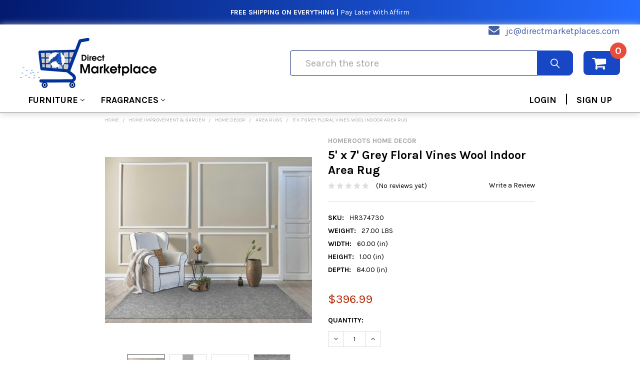

--- FILE ---
content_type: text/html; charset=UTF-8
request_url: https://directmarketplaces.com/5-x-7-grey-floral-vines-wool-indoor-area-rug/
body_size: 30997
content:
        <!DOCTYPE html>
<html class="no-js" lang="en">
    <head>
        <meta name='robots' content='index, follow, max-image-preview:large, max-snippet:-1, max-video-preview:-1' />
                <!-- custom font -->
        <style type="text/css" media="screen, print">
                     
         @font-face {
         font-family: 'Interstate Black Comp';
         font-style: normal;
         font-weight: normal;
         src: url('https://cdn11.bigcommerce.com/s-sihzzecw05/stencil/092f1d10-e62d-013a-058b-5a8fcf348954/e/5936cb10-456a-013c-06af-160515cf0e63/fonts/interstate-black-comp-58b64117a2ad9.woff') format('woff');
         }
         
         @font-face {
         font-family: 'Interstate Black Cond';
         font-style: normal;
         font-weight: normal;
         src: url('https://cdn11.bigcommerce.com/s-sihzzecw05/stencil/092f1d10-e62d-013a-058b-5a8fcf348954/e/5936cb10-456a-013c-06af-160515cf0e63/fonts/interstate-black-cond-58b642507872b.woff') format('woff');
         }
         
         @font-face {
         font-family: 'Interstate Light Cond';
         font-style: normal;
         font-weight: normal;
         src:url('https://cdn11.bigcommerce.com/s-sihzzecw05/stencil/092f1d10-e62d-013a-058b-5a8fcf348954/e/5936cb10-456a-013c-06af-160515cf0e63/fonts/interstate-light-cond-58b64220b1490.woff') format('woff');
         }
         
         @font-face {
         font-family: 'Interstate Regular Comp';
         font-style: normal;
         font-weight: normal;
         src: url('https://cdn11.bigcommerce.com/s-sihzzecw05/stencil/092f1d10-e62d-013a-058b-5a8fcf348954/e/5936cb10-456a-013c-06af-160515cf0e63/fonts/interstate-regular-comp-58b641cc0aca1.woff') format('woff');
         }
         
         @font-face {
         font-family: 'Interstate Regular Italic';
         font-style: normal;
         font-weight: normal;
         src: url('https://cdn11.bigcommerce.com/s-sihzzecw05/stencil/092f1d10-e62d-013a-058b-5a8fcf348954/e/5936cb10-456a-013c-06af-160515cf0e63/fonts/interstate-regular-italic-58b641ecad88f.woff') format('woff');
         }
         
         @font-face {
         font-family: 'Interstate UltraBlack Comp';
         font-style: normal;
         font-weight: normal;
         src: url('https://cdn11.bigcommerce.com/s-sihzzecw05/stencil/092f1d10-e62d-013a-058b-5a8fcf348954/e/5936cb10-456a-013c-06af-160515cf0e63/fonts/interstate-ultrablack-comp-58b64130a8cbf.woff') format('woff');
         }
         
         @font-face {
         font-family: 'Interstate Bold Cond';
         font-style: normal;
         font-weight: normal;
         src: url('https://cdn11.bigcommerce.com/s-sihzzecw05/stencil/092f1d10-e62d-013a-058b-5a8fcf348954/e/5936cb10-456a-013c-06af-160515cf0e63/fonts/interstate-bold-cond-58b64162258ca.woff') format('woff');
         }
        </style>
        <!--end of custom font-->
        
        <link rel="preload" href="https://fonts.googleapis.com/css?family=Source+Sans+Pro:400|Karla:400,700&display=swap" as="style">
        <link rel="preload" href="https://cdn11.bigcommerce.com/s-sihzzecw05/stencil/092f1d10-e62d-013a-058b-5a8fcf348954/e/5936cb10-456a-013c-06af-160515cf0e63/css/theme.css" as="style">
        
        <link rel="preload" href="https://fonts.gstatic.com/s/karla/v15/qkBbXvYC6trAT7RVLtw.woff2" as="font" type="font/woff2" crossorigin>
        <link rel="preload" href="https://cdn11.bigcommerce.com/s-sihzzecw05/stencil/092f1d10-e62d-013a-058b-5a8fcf348954/e/5936cb10-456a-013c-06af-160515cf0e63/fonts/emthemesmodezicons.woff2?jpwbml" as="font" type="font/woff2" crossorigin>
        <link rel="preload" href="https://cdn11.bigcommerce.com/s-sihzzecw05/stencil/092f1d10-e62d-013a-058b-5a8fcf348954/e/5936cb10-456a-013c-06af-160515cf0e63/fonts/fontawesome-webfont.woff2?v=4.7.0" as="font" type="font/woff2" crossorigin>
        
        <link rel="preload" href="https://cdn11.bigcommerce.com/s-sihzzecw05/stencil/092f1d10-e62d-013a-058b-5a8fcf348954/e/5936cb10-456a-013c-06af-160515cf0e63/dist/theme-bundle.head_async.js" as="script">
        <link rel="preload" href="https://cdn11.bigcommerce.com/s-sihzzecw05/stencil/092f1d10-e62d-013a-058b-5a8fcf348954/e/5936cb10-456a-013c-06af-160515cf0e63/dist/theme-bundle.main.js" as="script">
        <link rel="preload" href="https://cdn11.bigcommerce.com/s-sihzzecw05/stencil/092f1d10-e62d-013a-058b-5a8fcf348954/e/5936cb10-456a-013c-06af-160515cf0e63/dist/theme-bundle.chunk.vendors.js" as="script">
        
        
        <link rel="preload" href="https://cdn11.bigcommerce.com/s-sihzzecw05/stencil/092f1d10-e62d-013a-058b-5a8fcf348954/e/5936cb10-456a-013c-06af-160515cf0e63/dist/theme-bundle.chunk.5.js" as="script">
        
        
        
            <!-- Google Tag Manager -->
        <script type="text/jаvascript">(function(w,d,s,l,i){w[l]=w[l]||[];w[l].push({'gtm.start':
        new Date().getTime(),event:'gtm.js'});var f=d.getElementsByTagName(s)[0],
        j=d.createElement(s),dl=l!='dataLayer'?'&l='+l:'';j.async=true;j.src=
        'https://www.googletagmanager.com/gtm.js?id='+i+dl;f.parentNode.insertBefore(j,f);
        })(window,document,'script','dataLayer','GTM-M8QWB3Q');</script>
            <!-- End Google Tag Manager -->
        
        <!-- Global site tag (gtag.js) - Google Ads: 657157961 -->
        <script async type="text/jаvascript" src="https://www.googletagmanager.com/gtag/js?id=AW-657157961"></script>
        <script>
         window.dataLayer = window.dataLayer || [];
         function gtag(){dataLayer.push(arguments);}
         gtag('js', new Date());

         gtag('config', 'AW-657157961');
        </script>
        
        <script async custom-element="amp-analytics" type="text/jаvascript" src="https://cdn.ampproject.org/v0/amp-analytics-0.1.js"></script>
        

        <title>5&#x27; x 7&#x27; Grey Floral Vines Wool Indoor Area Rug</title>
        <link rel="dns-prefetch preconnect" href="https://cdn11.bigcommerce.com/s-sihzzecw05" crossorigin><link rel="dns-prefetch preconnect" href="https://fonts.googleapis.com/" crossorigin><link rel="dns-prefetch preconnect" href="https://fonts.gstatic.com/" crossorigin>
        <meta property="product:price:amount" content="396.99" /><meta property="product:price:currency" content="USD" /><meta property="og:url" content="https://directmarketplaces.com/5-x-7-grey-floral-vines-wool-indoor-area-rug/" /><meta property="og:site_name" content="Direct Marketplace" /><meta name="keywords" content="Direct Marketplace Home Decor, Modern Furniture, Home and Garden, Electronics Home Furnishing and Furnitures"><link rel='canonical' href='https://directmarketplaces.com/5-x-7-grey-floral-vines-wool-indoor-area-rug/' /><meta name='platform' content='bigcommerce.stencil' /><meta property="og:type" content="product" />
<meta property="og:title" content="5&#039; x 7&#039; Grey Floral Vines Wool Indoor Area Rug" />
<meta property="og:description" content="Shop the best home furniture and stylish accent furniture for your space. With our stylish selections, you can create the perfect home or office space!" />
<meta property="og:image" content="https://cdn11.bigcommerce.com/s-sihzzecw05/products/430434/images/2066684/HR374730__34663.1627130114.386.513.jpg?c=1" />
<meta property="fb:admins" content="110757013872990" />
<meta property="og:availability" content="instock" />
<meta property="pinterest:richpins" content="enabled" />
        
         

        <link href="https://cdn11.bigcommerce.com/s-sihzzecw05/product_images/Direct%20Marketplace%20new%20logo%20favicon.png?t=1587141392" rel="shortcut icon">
        <meta name="viewport" content="width=device-width, initial-scale=1, maximum-scale=1">

        <script>
            document.documentElement.className = document.documentElement.className.replace('no-js', 'js');
        </script>
        <script>
            window.lazySizesConfig = window.lazySizesConfig || {};
            window.lazySizesConfig.loadMode = 1;
        </script>

            <link href="https://fonts.googleapis.com/css?family=Karla:700,400%7CSource+Sans+Pro:400&display=swap" rel="stylesheet">
            <link data-stencil-stylesheet href="https://cdn11.bigcommerce.com/s-sihzzecw05/stencil/092f1d10-e62d-013a-058b-5a8fcf348954/e/5936cb10-456a-013c-06af-160515cf0e63/css/theme.css" rel="stylesheet">
                
        <!-- head scripts starts -->
        
        <!-- Start Tracking Code for analytics_facebook -->

<script>
!function(f,b,e,v,n,t,s){if(f.fbq)return;n=f.fbq=function(){n.callMethod?n.callMethod.apply(n,arguments):n.queue.push(arguments)};if(!f._fbq)f._fbq=n;n.push=n;n.loaded=!0;n.version='2.0';n.queue=[];t=b.createElement(e);t.async=!0;t.src=v;s=b.getElementsByTagName(e)[0];s.parentNode.insertBefore(t,s)}(window,document,'script','https://connect.facebook.net/en_US/fbevents.js');

fbq('set', 'autoConfig', 'false', '250978976145699');
fbq('dataProcessingOptions', ['LDU'], 0, 0);
fbq('init', '250978976145699', {"external_id":"fc1058c1-3a3a-47ee-8f58-797b4f5e59ed"});
fbq('set', 'agent', 'bigcommerce', '250978976145699');

function trackEvents() {
    var pathName = window.location.pathname;

    fbq('track', 'PageView', {}, "");

    // Search events start -- only fire if the shopper lands on the /search.php page
    if (pathName.indexOf('/search.php') === 0 && getUrlParameter('search_query')) {
        fbq('track', 'Search', {
            content_type: 'product_group',
            content_ids: [],
            search_string: getUrlParameter('search_query')
        });
    }
    // Search events end

    // Wishlist events start -- only fire if the shopper attempts to add an item to their wishlist
    if (pathName.indexOf('/wishlist.php') === 0 && getUrlParameter('added_product_id')) {
        fbq('track', 'AddToWishlist', {
            content_type: 'product_group',
            content_ids: []
        });
    }
    // Wishlist events end

    // Lead events start -- only fire if the shopper subscribes to newsletter
    if (pathName.indexOf('/subscribe.php') === 0 && getUrlParameter('result') === 'success') {
        fbq('track', 'Lead', {});
    }
    // Lead events end

    // Registration events start -- only fire if the shopper registers an account
    if (pathName.indexOf('/login.php') === 0 && getUrlParameter('action') === 'account_created') {
        fbq('track', 'CompleteRegistration', {}, "");
    }
    // Registration events end

    

    function getUrlParameter(name) {
        var cleanName = name.replace(/[\[]/, '\[').replace(/[\]]/, '\]');
        var regex = new RegExp('[\?&]' + cleanName + '=([^&#]*)');
        var results = regex.exec(window.location.search);
        return results === null ? '' : decodeURIComponent(results[1].replace(/\+/g, ' '));
    }
}

if (window.addEventListener) {
    window.addEventListener("load", trackEvents, false)
}
</script>
<noscript><img height="1" width="1" style="display:none" alt="null" ѕrc="https://www.facebook.com/tr?id=250978976145699&ev=PageView&noscript=1&a=plbigcommerce1.2&eid="/></noscript>

<!-- End Tracking Code for analytics_facebook -->

<!-- Start Tracking Code for analytics_googleanalytics4 -->

<script data-cfasync="false" ѕrc="https://cdn11.bigcommerce.com/shared/js/google_analytics4_bodl_subscribers-358423becf5d870b8b603a81de597c10f6bc7699.js" integrity="sha256-gtOfJ3Avc1pEE/hx6SKj/96cca7JvfqllWA9FTQJyfI=" crossorigin="anonymous"></script>
<script data-cfasync="false">
  (function () {
    window.dataLayer = window.dataLayer || [];

    function gtag(){
        dataLayer.push(arguments);
    }

    function initGA4(event) {
         function setupGtag() {
            function configureGtag() {
                gtag('js', new Date());
                gtag('set', 'developer_id.dMjk3Nj', true);
                gtag('config', 'G-JCT2XJWG39');
            }

            var script = document.createElement('script');

            script.src = 'https://www.googletagmanager.com/gtag/js?id=G-JCT2XJWG39';
            script.async = true;
            script.onload = configureGtag;

            document.head.appendChild(script);
        }

        setupGtag();

        if (typeof subscribeOnBodlEvents === 'function') {
            subscribeOnBodlEvents('G-JCT2XJWG39', false);
        }

        window.removeEventListener(event.type, initGA4);
    }

    

    var eventName = document.readyState === 'complete' ? 'consentScriptsLoaded' : 'DOMContentLoaded';
    window.addEventListener(eventName, initGA4, false);
  })()
</script>

<!-- End Tracking Code for analytics_googleanalytics4 -->

<!-- Start Tracking Code for analytics_siteverification -->

<meta name="google-site-verification" content="toN6eq43YC7_n4oIhiyqxtLe1e-AG1Y883JX7Z_wnc0" />
<meta name="p:domain_verify" content="9ab7d203a3bb2bf4bb3c87c57e2d2149"/>


<meta name="p:domain_verify" content="62a7f68fb3ca5b9643b852ef91f79851"/>




<!-- End Tracking Code for analytics_siteverification -->


<script type="text/javascript" ѕrc="https://checkout-sdk.bigcommerce.com/v1/loader.js" defer ></script>
<script ѕrc="https://www.google.com/recaptcha/api.js" async defer></script>
<script type="text/javascript">
var BCData = {"product_attributes":{"sku":"HR374730","upc":"4512822925165","mpn":null,"gtin":null,"weight":{"formatted":"27.00 LBS","value":27},"base":true,"image":null,"price":{"without_tax":{"formatted":"$396.99","value":396.99,"currency":"USD"},"tax_label":"Tax"},"stock":null,"instock":true,"stock_message":null,"purchasable":true,"purchasing_message":null,"call_for_price_message":null}};
</script>
<script type="text/javascript">

!function(e){if(!window.pintrk){window.pintrk=function()

{window.pintrk.queue.push(Array.prototype.slice.call(arguments))};var

n=window.pintrk;n.queue=[],n.version="3.0";var

t=document.createElement("script");t.async=!0,t.src=e;var

r=document.getElementsByTagName("script")[0];r.parentNode.insertBefore(t,r)}}

("https://s.pinimg.com/ct/core.js");



pintrk('load','2612525622639', { em: '%%GLOBAL_BillingEmail%%', });

pintrk('page');
    
});

</script>

<script type="text/javascript">
!function(e){if(!window.pintrk){window.pintrk=function(){window.pintrk.queue.push(Array.prototype.slice.call(arguments))};var n=window.pintrk;n.queue=[],n.version="3.0";var t=document.createElement("script");t.async=!0,t.src=e;var r=document.getElementsByTagName("script")[0];window.addEventListener("scroll", function() {r.parentNode.insertBefore(t,r)}, {once : true})}}("https://s.pinimg.com/ct/core.js");

pintrk('load','2612525622639', {
 em: 'ftaofeek@directmarketplaces.com',
});
pintrk('page');
</script><script ѕrc='https://ecommplugins-trustboxsettings.trustpilot.com/stores/sihzzecw05.js?settings=1595636238753'></script>
<script ѕrc='https://widget.trustpilot.com/bootstrap/v5/tp.widget.bootstrap.min.js'></script>
<script ѕrc='https://cdnjs.cloudflare.com/ajax/libs/jquery/2.2.4/jquery.min.js'></script>
<script ѕrc='https://cdn.minibc.com/bootstrap/5e7ab74e6e1d1.js'></script>
                <script>
                    const trustpilot_settings = {
                        page: "product" === "default" ? "landing" : "product",
                        sku: "HR374730",
                        name: "5&#x27; x 7&#x27; Grey Floral Vines Wool Indoor Area Rug",
                        key: "OgKqnXPwaogETfE2",
                        product_id: "430434", // Needed for TrustBoxPreview
                    };
                    const createTrustBoxScript = function() {
                        const trustBoxScript = document.createElement('script');
                        trustBoxScript.async = true;
                        trustBoxScript.src = "https://ecommplugins-scripts.trustpilot.com/v2.1/js/header_bigcommerce.min.js";
                        window.addEventListener("scroll", function() {document.head.appendChild(trustBoxScript)}, {once : true});
                    };
                    if (BCData.product_attributes && !BCData.product_attributes.base && "sku" !== 'id') {
                        addEventListener('DOMContentLoaded', () => {
                            const endpoint = "/remote/v1/product-attributes/";
                            try {
                                stencilUtils.api.productAttributes.makeRequest(endpoint, "GET", {}, {}, function(err, res) {
                                    trustpilot_settings.sku = res.data["sku"];
                                    createTrustBoxScript();
                                })
                            } catch {
                                fetch(endpoint).then(function(res) {
                                    res.json().then(function(jsonRes) {
                                        trustpilot_settings.sku = jsonRes.data["sku"];
                                        createTrustBoxScript();
                                    });
                                });
                            }
                        });
                    } else {
                        createTrustBoxScript();
                    }
                </script><script type="application/ld+json">
{
  "@context": "https://schema.org/",
  "@type": "WebSite",
  "name": "Direct Marketplace",
  "url": "https://directmarketplaces.com/",
  "potentialAction": {
    "@type": "SearchAction",
    "target": "{search_term_string}",
    "query-input": "required name=search_term_string"
  }
}
</script>
 <script data-cfasync="false" ѕrc="https://microapps.bigcommerce.com/bodl-events/1.9.4/index.js" integrity="sha256-Y0tDj1qsyiKBRibKllwV0ZJ1aFlGYaHHGl/oUFoXJ7Y=" nonce="" crossorigin="anonymous"></script>
 <script data-cfasync="false" nonce="">

 (function() {
    function decodeBase64(base64) {
       const text = atob(base64);
       const length = text.length;
       const bytes = new Uint8Array(length);
       for (let i = 0; i < length; i++) {
          bytes[i] = text.charCodeAt(i);
       }
       const decoder = new TextDecoder();
       return decoder.decode(bytes);
    }
    window.bodl = JSON.parse(decodeBase64("[base64]"));
 })()

 </script>

<script nonce="">
(function () {
    var xmlHttp = new XMLHttpRequest();

    xmlHttp.open('POST', 'https://bes.gcp.data.bigcommerce.com/nobot');
    xmlHttp.setRequestHeader('Content-Type', 'application/json');
    xmlHttp.send('{"store_id":"1000902280","timezone_offset":"-8.0","timestamp":"2026-01-27T01:48:03.61313300Z","visit_id":"dea76ce4-b341-49c1-9731-62e4cd91557e","channel_id":1}');
})();
</script>

        
        <!-- head scripts ends -->
        <!-- snippet location htmlhead -->
        
    </head>
    <body class="csscolumns papaSupermarket-layout--default 
        papaSupermarket-style--default
        papaSupermarket-pageType--product 
        papaSupermarket-page--pages-product 
        emthemesModez-productUniform
        
        papaSupermarket--hideContentNav
        
        
        
        
        
        
        " id="topOfPage">
        
        <!-- Load Facebook SDK for JavaScript -->
      <div id="fb-root"></div>
      <script type="text/jаvascript">
        window.fbAsyncInit = function() {
          FB.init({
            xfbml            : true,
            version          : 'v9.0'
          });
        };

        (function(d, s, id) {
        var js, fjs = d.getElementsByTagName(s)[0];
        if (d.getElementById(id)) return;
        js = d.createElement(s); js.id = id;
        js.src = 'https://connect.facebook.net/en_US/sdk/xfbml.customerchat.js';
        fjs.parentNode.insertBefore(js, fjs);
      }(document, 'script', 'facebook-jssdk'));</script>

      <!-- Your Chat Plugin code -->
      <div class="fb-customerchat"
        attribution="setup_tool"
        page_id="110757013872990">
      </div>
        
        <!-- Global site tag (gtag) - Google Ads: 657157961 -->
        <amp-analytics type="gtag" data-credentials="include"> <script type="application/json"> { "vars": { "gtag_id": "AW-657157961", "config": { "AW-657157961": { "groups": "default" } } }, "triggers": { } } </script> </amp-analytics>
        
            <!-- Google Tag Manager (noscript) -->
        <noscript><iframe src="https://www.googletagmanager.com/ns.html?id=GTM-M8QWB3Q"
        height="0" width="0" style="display:none;visibility:hidden"></iframe></noscript>
            <!-- End Google Tag Manager (noscript) -->

        <!-- Facebook SDK -->
        <div id="fb-root"></div>
        <script type="text/jаvascript">(function(d, s, id) {
          var js, fjs = d.getElementsByTagName(s)[0];
          if (d.getElementById(id)) return;
          js = d.createElement(s); js.id = id;
          js.src = "//connect.facebook.net/en_US/sdk.js#xfbml=1&version=v2.10&appId=378187145615477";
          fjs.parentNode.insertBefore(js, fjs);
        }(document, 'script', 'facebook-jssdk'));
        
        {
    "data": [
        {
            "event_name": "Purchase",
            "event_time": 1605157927,
            "user_data": {
                "em": "7b17fb0bd173f625b58636fb796407c22b3d16fc78302d79f0fd30c2fc2fc068",
                "ph": null,
                "country": null,
                "subscription_id": null
            },
            "custom_data": {
                "currency": "USD",
                "value": "142.52",
                "content_category": null,
                "content_name": null,
                "contents": null
            }
        }
    ]
}
        </script>

        <!-- snippet location header -->
        <svg data-src="https://cdn11.bigcommerce.com/s-sihzzecw05/stencil/092f1d10-e62d-013a-058b-5a8fcf348954/e/5936cb10-456a-013c-06af-160515cf0e63/img/icon-sprite.svg" class="icons-svg-sprite"></svg>
            <div data-emthemesmodez-remote-banner="emthemesModezBannersBlockAdvTopHeader"></div>
<header class="header" role="banner" >
    <a href="#" class="mobileMenu-toggle" data-mobile-menu-toggle="menu">
        <span class="mobileMenu-toggleIcon">Toggle menu</span>
    </a>

    <div class="emthemesModez-header-topSection">
        <div class="container">
            <nav class="navUser navUser--storeInfo">
    <ul class="navUser-section">
    </ul>
</nav>

<nav class="navUser">

        <div data-emthemesmodez-remote-banner="emthemesModezBannersBlockTopHeaderBanner02"></div>

    
    <ul class="navUser-section">
        

        <div class="container-store-email">
            <span class="fa fa-envelope"></span>
            <span class="email-store"><a href="mailto:jc@directmarketplaces.com" style="color:#465fa2;text-decoration:unset;">jc@directmarketplaces.com</a></span>
        </div>

    </ul>
</nav>
        </div>
    </div>

    <div class="emthemesModez-header-userSection emthemesModez-header-userSection--logo-left">
        <div class="container">
            <nav class="navUser">
    
    <ul class="navUser-section navUser-section--alt ac-cart-only">

        

        <li class="navUser-item navUser-item--compare">
            <a class="navUser-action navUser-action--compare" href="/compare" data-compare-nav>Compare <span class="countPill countPill--positive countPill--alt"></span></a>
        </li>
        
        <li class="navUser-item navUser-item--cart">

            <a
                class="navUser-action navUser-action--cart"
                data-cart-preview
                data-dropdown="cart-preview-dropdown"
                data-options="align:right"
                href="/cart.php"
                title="Cart">
                <span class="navUser-item-icon fa fa-shopping-cart"></span>
                <!-- <span class="navUser-item-cartLabel">Cart</span> -->
                 <span class="countPill cart-quantity"></span>
            </a>

            <div class="dropdown-menu" id="cart-preview-dropdown" data-dropdown-content aria-hidden="true"></div>
        </li>
    </ul>
</nav>

                <div class="header-logo header-logo--left">
                    <a href="https://directmarketplaces.com/" data-instantload='{"page":"home"}'>
            <div class="header-logo-image-container">
                <img class="header-logo-image" src="https://cdn11.bigcommerce.com/s-sihzzecw05/images/stencil/299x100/toafe_logo_1590605686__41591.original.png" srcset="https://cdn11.bigcommerce.com/s-sihzzecw05/images/stencil/299x100/toafe_logo_1590605686__41591.original.png 1x, https://cdn11.bigcommerce.com/s-sihzzecw05/images/stencil/598w/toafe_logo_1590605686__41591.original.png 2x" alt="Direct Marketplace" title="Direct Marketplace">
            </div>
</a>
                </div>

            <div class="emthemesModez-quickSearch ac-search-header" data-prevent-quick-search-close>
    <!-- snippet location forms_search -->
    <form class="form" action="/search.php">
        <fieldset class="form-fieldset">
            <div class="form-field">
                <label class="is-srOnly" for="search_query">Search</label>
                <div class="form-prefixPostfix wrap">
                    <input class="form-input ac-search-input" data-search-quick name="search_query" id="search_query" data-error-message="Search field cannot be empty." placeholder="Search the store" autocomplete="off">
                    <input type="submit" class="button button--primary form-prefixPostfix-button--postfix" value="Search" />
                </div>
            </div>
        </fieldset>
    </form>
</div>
        </div>
    </div>

    <div class="navPages-container" id="menu" data-menu>
        <div class="container">
            <nav class="navPages">

        <ul class="navPages-list navPages-list--categories">
                    <li class="navPages-item">
                        <a class="navPages-action has-subMenu " href="https://directmarketplaces.com/furniture/"
    data-instantload
    
    data-collapsible="navPages-5086"
    data-collapsible-disabled-breakpoint="medium"
    data-collapsible-disabled-state="open"
    data-collapsible-enabled-state="closed">
    Furniture <i class="icon navPages-action-moreIcon" aria-hidden="true"><svg><use xlink:href="#icon-chevron-down" /></svg></i>
</a>
<div class="navPage-subMenu
    " id="navPages-5086" aria-hidden="true" tabindex="-1">
    <ul class="navPage-subMenu-list">
        <li class="navPage-subMenu-item">
            <a class="navPage-subMenu-action navPages-action" href="https://directmarketplaces.com/furniture/" data-instantload>All Furniture</a>
        </li>
            <li class="navPage-subMenu-item">
                    <a class="navPage-subMenu-action navPages-action" href="https://directmarketplaces.com/furniture/bathroom-furniture/" data-instantload >Bathroom Furniture</a>
            </li>
            <li class="navPage-subMenu-item">
                    <a class="navPage-subMenu-action navPages-action" href="https://directmarketplaces.com/furniture/bedroom-furniture/" data-instantload >Bedroom Furniture</a>
            </li>
            <li class="navPage-subMenu-item">
                    <a class="navPage-subMenu-action navPages-action" href="https://directmarketplaces.com/furniture/beds/" data-instantload >Beds</a>
            </li>
            <li class="navPage-subMenu-item">
                    <a class="navPage-subMenu-action navPages-action" href="https://directmarketplaces.com/furniture/dining-room-bar-furniture/" data-instantload >Dining Room &amp; Bar Furniture</a>
            </li>
            <li class="navPage-subMenu-item">
                    <a class="navPage-subMenu-action navPages-action" href="https://directmarketplaces.com/furniture/home-office-furniture/" data-instantload >Home Office Furniture</a>
            </li>
            <li class="navPage-subMenu-item">
                    <a class="navPage-subMenu-action navPages-action" href="https://directmarketplaces.com/furniture/kids-furniture/" data-instantload >Kids&#x27; Furniture</a>
            </li>
            <li class="navPage-subMenu-item">
                    <a class="navPage-subMenu-action navPages-action" href="https://directmarketplaces.com/furniture/kitchen-furniture/" data-instantload >Kitchen Furniture</a>
            </li>
            <li class="navPage-subMenu-item">
                    <a class="navPage-subMenu-action navPages-action" href="https://directmarketplaces.com/furniture/living-room-furniture/" data-instantload >Living Room Furniture</a>
            </li>
            <li class="navPage-subMenu-item">
                    <a class="navPage-subMenu-action navPages-action" href="https://directmarketplaces.com/furniture/office-furniture/" data-instantload >Office Furniture</a>
            </li>
            <li class="navPage-subMenu-item">
                    <a class="navPage-subMenu-action navPages-action" href="https://directmarketplaces.com/furniture/outdoor-furniture/" data-instantload >Outdoor Furniture</a>
            </li>
            <li class="navPage-subMenu-item">
                    <a class="navPage-subMenu-action navPages-action" href="https://directmarketplaces.com/furniture/patio-furniture/" data-instantload >Patio Furniture</a>
            </li>
            <li class="navPage-subMenu-item">
                    <a class="navPage-subMenu-action navPages-action" href="https://directmarketplaces.com/furniture/reception-furniture/" data-instantload >Reception Furniture</a>
            </li>
            <li class="navPage-subMenu-item">
                    <a class="navPage-subMenu-action navPages-action" href="https://directmarketplaces.com/furniture/room-dividers/" data-instantload >Room Dividers</a>
            </li>
            <li class="navPage-subMenu-item">
                    <a class="navPage-subMenu-action navPages-action" href="https://directmarketplaces.com/furniture/restaurant-furniture/" data-instantload >Restaurant Furniture</a>
            </li>
            <li class="navPage-subMenu-item">
                    <a class="navPage-subMenu-action navPages-action" href="https://directmarketplaces.com/furniture/seating/" data-instantload >Seating</a>
            </li>
            <li class="navPage-subMenu-item">
                    <a class="navPage-subMenu-action navPages-action" href="https://directmarketplaces.com/furniture/storage/" data-instantload >Storage</a>
            </li>
            <li class="navPage-subMenu-item">
                    <a class="navPage-subMenu-action navPages-action" href="https://directmarketplaces.com/furniture/stands/" data-instantload >Stands</a>
            </li>
            <li class="navPage-subMenu-item">
                    <a class="navPage-subMenu-action navPages-action" href="https://directmarketplaces.com/furniture/tables-tables-accessories/" data-instantload >Tables &amp; Tables Accessories</a>
            </li>
            <li class="navPage-subMenu-item">
                    <a class="navPage-subMenu-action navPages-action" href="https://directmarketplaces.com/furniture/furniture-sets/" data-instantload >Furniture Sets</a>
            </li>
    </ul>
</div>
                    </li>
                    <li class="navPages-item">
                        <a class="navPages-action has-subMenu " href="https://directmarketplaces.com/fragrances/"
    data-instantload
    
    data-collapsible="navPages-1244971"
    data-collapsible-disabled-breakpoint="medium"
    data-collapsible-disabled-state="open"
    data-collapsible-enabled-state="closed">
    Fragrances <i class="icon navPages-action-moreIcon" aria-hidden="true"><svg><use xlink:href="#icon-chevron-down" /></svg></i>
</a>
<div class="navPage-subMenu
    " id="navPages-1244971" aria-hidden="true" tabindex="-1">
    <ul class="navPage-subMenu-list">
        <li class="navPage-subMenu-item">
            <a class="navPage-subMenu-action navPages-action" href="https://directmarketplaces.com/fragrances/" data-instantload>All Fragrances</a>
        </li>
            <li class="navPage-subMenu-item">
                    <a class="navPage-subMenu-action navPages-action" href="https://directmarketplaces.com/fragrances/fragrances-for-men/" data-instantload >Fragrances for Men</a>
            </li>
            <li class="navPage-subMenu-item">
                    <a class="navPage-subMenu-action navPages-action" href="https://directmarketplaces.com/fragrances/fragrances-for-women/" data-instantload >Fragrances for Women</a>
            </li>
    </ul>
</div>
                    </li>
         
            <li class="navPages-item ac-navPages-item">
                    <a class="navPages-action ac-customer-login" href="/login.php">LOGIN</a> <span class="ac-divider">|</span> <a class="navPages-action ac-customer-login"  href="/login.php?action=create_account">SIGN UP</a>
            </li>
        </ul>
    
    
    <ul class="navPages-list navPages-list--user">
            <li class="navPages-item">
                <a class="navPages-action" href="/login.php">Sign in</a>
                    <a class="navPages-action" href="/login.php?action=create_account">Register</a>
            </li>
    </ul>

</nav>
        </div>
    </div>

</header>

<div class="emthemesModez-quickSearch emthemesModez-quickSearch--mobileOnly ac-search-header" data-prevent-quick-search-close>
    <!-- snippet location forms_search -->
    <form class="form" action="/search.php">
        <fieldset class="form-fieldset">
            <div class="form-field">
                <label class="is-srOnly" for="search_query_mobile">Search</label>
                <div class="form-prefixPostfix wrap">
                    <input class="form-input ac-search-input" data-search-quick name="search_query" id="search_query_mobile" data-error-message="Search field cannot be empty." placeholder="Search the store" autocomplete="off">
                    <input type="submit" class="button button--primary form-prefixPostfix-button--postfix" value="Search" />
                </div>
            </div>
        </fieldset>
    </form>
</div>

<div class="dropdown dropdown--quickSearch" id="quickSearch" aria-hidden="true" tabindex="-1" data-prevent-quick-search-close>
    <div class="container">
        <section class="quickSearchResults" data-bind="html: results"></section>
    </div>
</div>
<div class="emthemesModez-overlay"></div>


    <!-- <div data-emthemesmodez-remote-banner="emthemesModezBannersBlockAfterHeader"></div> -->
        <div class="body" data-currency-code="USD">
     
    <div class="container">
        

    <ul class="breadcrumbs" itemscope itemtype="http://schema.org/BreadcrumbList">
            <li class="breadcrumb " itemprop="itemListElement" itemscope itemtype="http://schema.org/ListItem">
                <a data-instantload href="https://directmarketplaces.com/" class="breadcrumb-label" itemprop="item">
                    <span itemprop="name">Home</span>
                    <meta itemprop="position" content="0" />
                </a>
            </li>
            <li class="breadcrumb " itemprop="itemListElement" itemscope itemtype="http://schema.org/ListItem">
                <a data-instantload href="https://directmarketplaces.com/home-improvement-garden/" class="breadcrumb-label" itemprop="item">
                    <span itemprop="name">Home Improvement &amp; Garden</span>
                    <meta itemprop="position" content="1" />
                </a>
            </li>
            <li class="breadcrumb " itemprop="itemListElement" itemscope itemtype="http://schema.org/ListItem">
                <a data-instantload href="https://directmarketplaces.com/home-improvement-garden/home-decor/" class="breadcrumb-label" itemprop="item">
                    <span itemprop="name">Home Decor</span>
                    <meta itemprop="position" content="2" />
                </a>
            </li>
            <li class="breadcrumb " itemprop="itemListElement" itemscope itemtype="http://schema.org/ListItem">
                <a data-instantload href="https://directmarketplaces.com/home-improvement-garden/home-decor/area-rugs/" class="breadcrumb-label" itemprop="item">
                    <span itemprop="name">Area Rugs</span>
                    <meta itemprop="position" content="3" />
                </a>
            </li>
            <li class="breadcrumb is-active" itemprop="itemListElement" itemscope itemtype="http://schema.org/ListItem">
                <a data-instantload href="https://directmarketplaces.com/5-x-7-grey-floral-vines-wool-indoor-area-rug/" class="breadcrumb-label" itemprop="item">
                    <span itemprop="name">5&#x27; x 7&#x27; Grey Floral Vines Wool Indoor Area Rug</span>
                    <meta itemprop="position" content="4" />
                </a>
            </li>
</ul>


    <div itemscope itemtype="http://schema.org/Product" class="productView-scope">
        <script type="application/ld+json">
{
  "@context": "https://schema.org",
  "@type": "Organization",
  "name": "directmarketplaces",
  "alternateName": "directmarketplaces",
  "url": "https://directmarketplaces.com/",
  "logo": "https://cdn11.bigcommerce.com/s-sihzzecw05/images/stencil/299x100/toafe_logo_1590605686__41591.original.png",
  "contactPoint": {
    "@type": "ContactPoint",
    "telephone": "866-471-5111",
    "contactType": "customer service",
    "areaServed": "US",
    "availableLanguage": "en"
  }
}
</script>

<div class="productView productView--full" >

    <div class="productView-detailsWrapper">
        <div data-also-bought-parent-scope class="productView-beforeAlsoBought">
            <section class="productView-details">
                <div class="productView-product">
                    <h5 class="productView-brand" itemprop="brand" itemscope itemtype="http://schema.org/Brand">
                        <a href="https://directmarketplaces.com/homeroots-home-decor/" itemprop="url"><span itemprop="name">HomeRoots Home Decor</span></a>
                    </h5>
                    
                    <h1 class="productView-title" itemprop="name">5&#x27; x 7&#x27; Grey Floral Vines Wool Indoor Area Rug</h1>
                        <meta itemprop="sku" content="HR374730" />



                    <div class="productView-rating">
                                    <span class="icon icon--ratingEmpty">
            <svg>
                <use xlink:href="#icon-star" />
            </svg>
        </span>
        <span class="icon icon--ratingEmpty">
            <svg>
                <use xlink:href="#icon-star" />
            </svg>
        </span>
        <span class="icon icon--ratingEmpty">
            <svg>
                <use xlink:href="#icon-star" />
            </svg>
        </span>
        <span class="icon icon--ratingEmpty">
            <svg>
                <use xlink:href="#icon-star" />
            </svg>
        </span>
        <span class="icon icon--ratingEmpty">
            <svg>
                <use xlink:href="#icon-star" />
            </svg>
        </span>
<!-- snippet location product_rating -->
                            <span class="productView-reviewLink">
                                    (No reviews yet)
                            </span>
                            <span class="productView-reviewLink">
                                <a href="https://directmarketplaces.com/5-x-7-grey-floral-vines-wool-indoor-area-rug/"
                                        data-reveal-id="modal-review-form"
                                >
                                Write a Review
                                </a>
                            </span>
                            <div id="modal-review-form" class="modal" data-reveal>
    
    
    
    
    <div class="modal-header">
        <h2 class="modal-header-title">Write a Review</h2>
        <a href="#" class="modal-close" aria-label="Close" role="button">
            <svg class="icon"><use xlink:href="#icon-close" /></svg>
        </a>
    </div>
    <div class="modal-body">
        <div class="writeReview-productDetails">
            <div class="writeReview-productImage-container">
                    <img src="https://cdn11.bigcommerce.com/s-sihzzecw05/images/stencil/608x608/products/430434/2066684/HR374730__34663.1627130114.jpg?c=1" alt="5&#x27; x 7&#x27; Grey Floral Vines Wool Indoor Area Rug" title="5&#x27; x 7&#x27; Grey Floral Vines Wool Indoor Area Rug" data-sizes="auto"
        srcset="https://cdn11.bigcommerce.com/s-sihzzecw05/images/stencil/80w/products/430434/2066684/HR374730__34663.1627130114.jpg?c=1"
    data-srcset="https://cdn11.bigcommerce.com/s-sihzzecw05/images/stencil/80w/products/430434/2066684/HR374730__34663.1627130114.jpg?c=1 80w, https://cdn11.bigcommerce.com/s-sihzzecw05/images/stencil/160w/products/430434/2066684/HR374730__34663.1627130114.jpg?c=1 160w, https://cdn11.bigcommerce.com/s-sihzzecw05/images/stencil/320w/products/430434/2066684/HR374730__34663.1627130114.jpg?c=1 320w, https://cdn11.bigcommerce.com/s-sihzzecw05/images/stencil/640w/products/430434/2066684/HR374730__34663.1627130114.jpg?c=1 640w, https://cdn11.bigcommerce.com/s-sihzzecw05/images/stencil/960w/products/430434/2066684/HR374730__34663.1627130114.jpg?c=1 960w, https://cdn11.bigcommerce.com/s-sihzzecw05/images/stencil/1280w/products/430434/2066684/HR374730__34663.1627130114.jpg?c=1 1280w, https://cdn11.bigcommerce.com/s-sihzzecw05/images/stencil/1920w/products/430434/2066684/HR374730__34663.1627130114.jpg?c=1 1920w, https://cdn11.bigcommerce.com/s-sihzzecw05/images/stencil/2560w/products/430434/2066684/HR374730__34663.1627130114.jpg?c=1 2560w"
    
    class="lazyload"
    
     />
            </div>
            <h6 class="product-brand">HomeRoots Home Decor</h6>
            <h5 class="product-title">5&#x27; x 7&#x27; Grey Floral Vines Wool Indoor Area Rug</h5>
        </div>
        <form class="form writeReview-form" action="/postreview.php" method="post">
            <fieldset class="form-fieldset">
                <div class="form-field">
                    <label class="form-label" for="rating-rate">Rating
                        <small>Required</small>
                    </label>
                    <!-- Stars -->
                    <!-- TODO: Review Stars need to be componentised, both for display and input -->
                    <select id="rating-rate" class="form-select" name="revrating">
                        <option value="">Select Rating</option>
                                <option value="1">1 star (worst)</option>
                                <option value="2">2 stars</option>
                                <option value="3">3 stars (average)</option>
                                <option value="4">4 stars</option>
                                <option value="5">5 stars (best)</option>
                    </select>
                </div>

                <!-- Name -->
                    <div class="form-field" id="revfromname" data-validation="" >
    <label class="form-label" for="revfromname_input">Name
        
    </label>
    <input type="text" id="revfromname_input" data-label="Name" name="revfromname"   class="form-input" aria-required="" >
</div>

                    <!-- Email -->
                        <div class="form-field" id="email" data-validation="" >
    <label class="form-label" for="email_input">Email
        <small>Required</small>
    </label>
    <input type="text" id="email_input" data-label="Email" name="email"   class="form-input" aria-required="false" >
</div>

                <!-- Review Subject -->
                <div class="form-field" id="revtitle" data-validation="" >
    <label class="form-label" for="revtitle_input">Review Subject
        <small>Required</small>
    </label>
    <input type="text" id="revtitle_input" data-label="Review Subject" name="revtitle"   class="form-input" aria-required="true" >
</div>

                <!-- Comments -->
                <div class="form-field" id="revtext" data-validation="">
    <label class="form-label" for="revtext_input">Comments
            <small>Required</small>
    </label>
    <textarea name="revtext" id="revtext_input" data-label="Comments" rows="" aria-required="true" class="form-input" ></textarea>
</div>

                <div class="g-recaptcha" data-sitekey="6LcjX0sbAAAAACp92-MNpx66FT4pbIWh-FTDmkkz"></div><br/>

                <div class="form-field">
                    <input type="submit" class="button button--primary"
                           value="Submit Review">
                </div>
                <input type="hidden" name="product_id" value="430434">
                <input type="hidden" name="action" value="post_review">
                
            </fieldset>
        </form>
    </div>
</div>
                    </div>

                    
                    
                    <dl class="productView-info">
                        <dt class="productView-info-name productView-info-name--sku sku-label">SKU:</dt>
                        <dd class="productView-info-value productView-info-value--sku" data-product-sku>HR374730</dd>
                        <!--- <dt class="productView-info-name productView-info-name--upc upc-label">UPC:</dt> -->
                       <!--- <dd class="productView-info-value productView-info-value--upc" data-product-upc>4512822925165</dd>-->
                            <dt class="productView-info-name productView-info-name--weight">Weight:</dt>
                            <dd class="productView-info-value productView-info-value--weight" data-product-weight>27.00 LBS</dd>
                            <dt class="productView-info-name productView-info-name--height">Width:</dt>
                            <dd class="productView-info-value productView-info-value--height" data-product-width>
                                60.00
                                (in)
                            </dd>
                            <dt class="productView-info-name productView-info-name--height">Height:</dt>
                            <dd class="productView-info-value productView-info-value--height" data-product-height>
                                1.00
                                (in)
                            </dd>
                            <dt class="productView-info-name productView-info-name--depth">Depth:</dt>
                            <dd class="productView-info-value productView-info-value--depth" data-product-depth>
                                84.00
                                (in)
                            </dd>

                    </dl>

                        <div class="productView-info-bulkPricing">
                                                    </div>
                </div>
            </section>

            <section class="productView-images productView-images--bottom" data-image-gallery 
            >
                        <meta itemprop="image" content="https://cdn11.bigcommerce.com/s-sihzzecw05/images/stencil/1280x1280/products/430434/2066684/HR374730__34663.1627130114.jpg?c=1" />
                <ul class="productView-imageCarousel-main" id="productView-imageCarousel-main-430434" data-image-gallery-main>
                            <li class="productView-imageCarousel-main-item slick-current">
                                <a href="https://cdn11.bigcommerce.com/s-sihzzecw05/images/stencil/1280x1280/products/430434/2066684/HR374730__34663.1627130114.jpg?c=1?imbypass=on"
                                    data-original-zoom="https://cdn11.bigcommerce.com/s-sihzzecw05/images/stencil/1280x1280/products/430434/2066684/HR374730__34663.1627130114.jpg?c=1?imbypass=on"
                                    data-original-img="https://cdn11.bigcommerce.com/s-sihzzecw05/images/stencil/608x608/products/430434/2066684/HR374730__34663.1627130114.jpg?c=1"
                                    data-original-srcset="">
                                        <img src="https://cdn11.bigcommerce.com/s-sihzzecw05/images/stencil/608x608/products/430434/2066684/HR374730__34663.1627130114.jpg?c=1" alt="5&#x27; x 7&#x27; Grey Floral Vines Wool Indoor Area Rug" title="5&#x27; x 7&#x27; Grey Floral Vines Wool Indoor Area Rug">
                                </a>
                            </li>
                            <li class="productView-imageCarousel-main-item">
                                <a href="https://cdn11.bigcommerce.com/s-sihzzecw05/images/stencil/1280x1280/products/430434/2066685/HR374730_3__20523.1627130115.jpg?c=1?imbypass=on"
                                    data-original-zoom="https://cdn11.bigcommerce.com/s-sihzzecw05/images/stencil/1280x1280/products/430434/2066685/HR374730_3__20523.1627130115.jpg?c=1?imbypass=on"
                                    data-original-img="https://cdn11.bigcommerce.com/s-sihzzecw05/images/stencil/608x608/products/430434/2066685/HR374730_3__20523.1627130115.jpg?c=1"
                                    data-original-srcset="">
                                        <img
                                                src="https://cdn11.bigcommerce.com/s-sihzzecw05/images/stencil/80w/products/430434/2066685/HR374730_3__20523.1627130115.jpg?c=1"
                                            data-lazy="https://cdn11.bigcommerce.com/s-sihzzecw05/images/stencil/608x608/products/430434/2066685/HR374730_3__20523.1627130115.jpg?c=1" alt="HR374730_3" title="HR374730_3">
                                </a>
                            </li>
                            <li class="productView-imageCarousel-main-item">
                                <a href="https://cdn11.bigcommerce.com/s-sihzzecw05/images/stencil/1280x1280/products/430434/2066686/HR374730_2__60402.1627130115.jpg?c=1?imbypass=on"
                                    data-original-zoom="https://cdn11.bigcommerce.com/s-sihzzecw05/images/stencil/1280x1280/products/430434/2066686/HR374730_2__60402.1627130115.jpg?c=1?imbypass=on"
                                    data-original-img="https://cdn11.bigcommerce.com/s-sihzzecw05/images/stencil/608x608/products/430434/2066686/HR374730_2__60402.1627130115.jpg?c=1"
                                    data-original-srcset="">
                                        <img
                                                src="https://cdn11.bigcommerce.com/s-sihzzecw05/images/stencil/80w/products/430434/2066686/HR374730_2__60402.1627130115.jpg?c=1"
                                            data-lazy="https://cdn11.bigcommerce.com/s-sihzzecw05/images/stencil/608x608/products/430434/2066686/HR374730_2__60402.1627130115.jpg?c=1" alt="HR374730_2" title="HR374730_2">
                                </a>
                            </li>
                            <li class="productView-imageCarousel-main-item">
                                <a href="https://cdn11.bigcommerce.com/s-sihzzecw05/images/stencil/1280x1280/products/430434/2066687/HR374730_1__83420.1627130116.jpg?c=1?imbypass=on"
                                    data-original-zoom="https://cdn11.bigcommerce.com/s-sihzzecw05/images/stencil/1280x1280/products/430434/2066687/HR374730_1__83420.1627130116.jpg?c=1?imbypass=on"
                                    data-original-img="https://cdn11.bigcommerce.com/s-sihzzecw05/images/stencil/608x608/products/430434/2066687/HR374730_1__83420.1627130116.jpg?c=1"
                                    data-original-srcset="">
                                        <img
                                                src="https://cdn11.bigcommerce.com/s-sihzzecw05/images/stencil/80w/products/430434/2066687/HR374730_1__83420.1627130116.jpg?c=1"
                                            data-lazy="https://cdn11.bigcommerce.com/s-sihzzecw05/images/stencil/608x608/products/430434/2066687/HR374730_1__83420.1627130116.jpg?c=1" alt="HR374730_1" title="HR374730_1">
                                </a>
                            </li>
                </ul>




                <ul class="productView-imageCarousel-nav" id="productView-imageCarousel-nav-430434" data-image-gallery-nav data-image-gallery-nav-slides="4" data-image-gallery-nav-horizontal="true">
                        <li class="productView-imageCarousel-nav-item slick-current">
                                <img src="https://cdn11.bigcommerce.com/s-sihzzecw05/images/stencil/100x100/products/430434/2066684/HR374730__34663.1627130114.jpg?c=1" alt="5&#x27; x 7&#x27; Grey Floral Vines Wool Indoor Area Rug" title="5&#x27; x 7&#x27; Grey Floral Vines Wool Indoor Area Rug" data-sizes="auto"
        srcset="https://cdn11.bigcommerce.com/s-sihzzecw05/images/stencil/80w/products/430434/2066684/HR374730__34663.1627130114.jpg?c=1"
    data-srcset="https://cdn11.bigcommerce.com/s-sihzzecw05/images/stencil/80w/products/430434/2066684/HR374730__34663.1627130114.jpg?c=1 80w, https://cdn11.bigcommerce.com/s-sihzzecw05/images/stencil/160w/products/430434/2066684/HR374730__34663.1627130114.jpg?c=1 160w, https://cdn11.bigcommerce.com/s-sihzzecw05/images/stencil/320w/products/430434/2066684/HR374730__34663.1627130114.jpg?c=1 320w, https://cdn11.bigcommerce.com/s-sihzzecw05/images/stencil/640w/products/430434/2066684/HR374730__34663.1627130114.jpg?c=1 640w, https://cdn11.bigcommerce.com/s-sihzzecw05/images/stencil/960w/products/430434/2066684/HR374730__34663.1627130114.jpg?c=1 960w, https://cdn11.bigcommerce.com/s-sihzzecw05/images/stencil/1280w/products/430434/2066684/HR374730__34663.1627130114.jpg?c=1 1280w, https://cdn11.bigcommerce.com/s-sihzzecw05/images/stencil/1920w/products/430434/2066684/HR374730__34663.1627130114.jpg?c=1 1920w, https://cdn11.bigcommerce.com/s-sihzzecw05/images/stencil/2560w/products/430434/2066684/HR374730__34663.1627130114.jpg?c=1 2560w"
    
    class="lazyload"
    
     />
                        </li>
                        <li class="productView-imageCarousel-nav-item">
                                <img src="https://cdn11.bigcommerce.com/s-sihzzecw05/images/stencil/100x100/products/430434/2066685/HR374730_3__20523.1627130115.jpg?c=1" alt="HR374730_3" title="HR374730_3" data-sizes="auto"
        srcset="https://cdn11.bigcommerce.com/s-sihzzecw05/images/stencil/80w/products/430434/2066685/HR374730_3__20523.1627130115.jpg?c=1"
    data-srcset="https://cdn11.bigcommerce.com/s-sihzzecw05/images/stencil/80w/products/430434/2066685/HR374730_3__20523.1627130115.jpg?c=1 80w, https://cdn11.bigcommerce.com/s-sihzzecw05/images/stencil/160w/products/430434/2066685/HR374730_3__20523.1627130115.jpg?c=1 160w, https://cdn11.bigcommerce.com/s-sihzzecw05/images/stencil/320w/products/430434/2066685/HR374730_3__20523.1627130115.jpg?c=1 320w, https://cdn11.bigcommerce.com/s-sihzzecw05/images/stencil/640w/products/430434/2066685/HR374730_3__20523.1627130115.jpg?c=1 640w, https://cdn11.bigcommerce.com/s-sihzzecw05/images/stencil/960w/products/430434/2066685/HR374730_3__20523.1627130115.jpg?c=1 960w, https://cdn11.bigcommerce.com/s-sihzzecw05/images/stencil/1280w/products/430434/2066685/HR374730_3__20523.1627130115.jpg?c=1 1280w, https://cdn11.bigcommerce.com/s-sihzzecw05/images/stencil/1920w/products/430434/2066685/HR374730_3__20523.1627130115.jpg?c=1 1920w, https://cdn11.bigcommerce.com/s-sihzzecw05/images/stencil/2560w/products/430434/2066685/HR374730_3__20523.1627130115.jpg?c=1 2560w"
    
    class="lazyload"
    
     />
                        </li>
                        <li class="productView-imageCarousel-nav-item">
                                <img src="https://cdn11.bigcommerce.com/s-sihzzecw05/images/stencil/100x100/products/430434/2066686/HR374730_2__60402.1627130115.jpg?c=1" alt="HR374730_2" title="HR374730_2" data-sizes="auto"
        srcset="https://cdn11.bigcommerce.com/s-sihzzecw05/images/stencil/80w/products/430434/2066686/HR374730_2__60402.1627130115.jpg?c=1"
    data-srcset="https://cdn11.bigcommerce.com/s-sihzzecw05/images/stencil/80w/products/430434/2066686/HR374730_2__60402.1627130115.jpg?c=1 80w, https://cdn11.bigcommerce.com/s-sihzzecw05/images/stencil/160w/products/430434/2066686/HR374730_2__60402.1627130115.jpg?c=1 160w, https://cdn11.bigcommerce.com/s-sihzzecw05/images/stencil/320w/products/430434/2066686/HR374730_2__60402.1627130115.jpg?c=1 320w, https://cdn11.bigcommerce.com/s-sihzzecw05/images/stencil/640w/products/430434/2066686/HR374730_2__60402.1627130115.jpg?c=1 640w, https://cdn11.bigcommerce.com/s-sihzzecw05/images/stencil/960w/products/430434/2066686/HR374730_2__60402.1627130115.jpg?c=1 960w, https://cdn11.bigcommerce.com/s-sihzzecw05/images/stencil/1280w/products/430434/2066686/HR374730_2__60402.1627130115.jpg?c=1 1280w, https://cdn11.bigcommerce.com/s-sihzzecw05/images/stencil/1920w/products/430434/2066686/HR374730_2__60402.1627130115.jpg?c=1 1920w, https://cdn11.bigcommerce.com/s-sihzzecw05/images/stencil/2560w/products/430434/2066686/HR374730_2__60402.1627130115.jpg?c=1 2560w"
    
    class="lazyload"
    
     />
                        </li>
                        <li class="productView-imageCarousel-nav-item">
                                <img src="https://cdn11.bigcommerce.com/s-sihzzecw05/images/stencil/100x100/products/430434/2066687/HR374730_1__83420.1627130116.jpg?c=1" alt="HR374730_1" title="HR374730_1" data-sizes="auto"
        srcset="https://cdn11.bigcommerce.com/s-sihzzecw05/images/stencil/80w/products/430434/2066687/HR374730_1__83420.1627130116.jpg?c=1"
    data-srcset="https://cdn11.bigcommerce.com/s-sihzzecw05/images/stencil/80w/products/430434/2066687/HR374730_1__83420.1627130116.jpg?c=1 80w, https://cdn11.bigcommerce.com/s-sihzzecw05/images/stencil/160w/products/430434/2066687/HR374730_1__83420.1627130116.jpg?c=1 160w, https://cdn11.bigcommerce.com/s-sihzzecw05/images/stencil/320w/products/430434/2066687/HR374730_1__83420.1627130116.jpg?c=1 320w, https://cdn11.bigcommerce.com/s-sihzzecw05/images/stencil/640w/products/430434/2066687/HR374730_1__83420.1627130116.jpg?c=1 640w, https://cdn11.bigcommerce.com/s-sihzzecw05/images/stencil/960w/products/430434/2066687/HR374730_1__83420.1627130116.jpg?c=1 960w, https://cdn11.bigcommerce.com/s-sihzzecw05/images/stencil/1280w/products/430434/2066687/HR374730_1__83420.1627130116.jpg?c=1 1280w, https://cdn11.bigcommerce.com/s-sihzzecw05/images/stencil/1920w/products/430434/2066687/HR374730_1__83420.1627130116.jpg?c=1 1920w, https://cdn11.bigcommerce.com/s-sihzzecw05/images/stencil/2560w/products/430434/2066687/HR374730_1__83420.1627130116.jpg?c=1 2560w"
    
    class="lazyload"
    
     />
                        </li>
                </ul>
            </section>


            <section class="productView-details">
                <div class="productView-options productView-options--1col">

                    <div class="productView-price">
                                    
            <div class="price-section price-section--withoutTax rrp-price--withoutTax" style="display: none;">
                <span class="price-was-label">Was:</span>
                <span data-product-rrp-price-without-tax class="price price--rrp"> 
                    
                </span>
            </div>
            <div class="price-section price-section--withoutTax" itemprop="offers" itemscope itemtype="http://schema.org/Offer">
                <span class="price-label" >
                    
                </span>
                <span class="price-now-label" style="display: none;">
                    Now:
                </span>
                <span data-product-price-without-tax class="price price--withoutTax price--main">$396.99</span>
                    <meta itemprop="url" content="https://directmarketplaces.com/5-x-7-grey-floral-vines-wool-indoor-area-rug/">
                    <meta itemprop="availability" itemtype="http://schema.org/ItemAvailability"
                        content="http://schema.org/InStock">
                    <meta itemprop="itemCondition" itemtype="http://schema.org/OfferItemCondition" content="http://schema.org/Condition">
                    <meta itemprop="price" content="396.99">
                    <meta itemprop="priceCurrency" content="USD">
                    <meta itemprop="priceValidUntil" content='2027-01-27'>
                    <div itemprop="priceSpecification" itemscope itemtype="http://schema.org/PriceSpecification">
                        <meta itemprop="price" content="396.99">
                        <meta itemprop="priceCurrency" content="USD">
                        <meta itemprop="valueAddedTaxIncluded" content="false">
                    </div>
            </div>
            <div class="price-section price-section--withoutTax non-sale-price--withoutTax" style="display: none;">
                <span class="price-was-label">Was:</span>
                <span data-product-non-sale-price-without-tax class="price price--non-sale">
                    
                </span>
            </div>
             <div class="price-section price-section--saving" style="display: none;">
                    <span class="price">— You save</span>
                    <span data-product-price-saved class="price price--saving">
                        
                    </span>
                    <span class="price"> </span>
             </div>
    
                    </div>
                    <div data-content-region="product_below_price"><div data-layout-id="fc6f453c-f821-4eed-bf18-f4c521fc799d">       <div data-widget-id="7d1c11a7-d54e-43f1-a20f-e2869e5dbaef" data-placement-id="f00312d6-dbdf-43ba-91c6-66f97c2661c1" data-placement-status="ACTIVE"><style media="screen">
  #banner-region- {
    display: block;
    width: 100%;
    max-width: 545px;
  }
</style>

<div id="banner-region-">
  <div data-pp-message="" data-pp-style-logo-position="left" data-pp-style-logo-type="inline" data-pp-style-text-color="black" data-pp-style-text-size="12" id="paypal-commerce-proddetails-messaging-banner">
  </div>
  <script defer="" nonce="">
    (function () {
      // Price container with data-product-price-with-tax has bigger priority for product amount calculations
      const priceContainer = document.querySelector('[data-product-price-with-tax]')?.innerText
        ? document.querySelector('[data-product-price-with-tax]')
        : document.querySelector('[data-product-price-without-tax]');

      if (priceContainer) {
        renderMessageIfPossible();

        const config = {
          childList: true,    // Observe direct child elements
          subtree: true,      // Observe all descendants
          attributes: false,  // Do not observe attribute changes
        };

        const observer = new MutationObserver((mutationsList) => {
          if (mutationsList.length > 0) {
            renderMessageIfPossible();
          }
        });

        observer.observe(priceContainer, config);
      }

      function renderMessageIfPossible() {
        const amount = getPriceAmount(priceContainer.innerText)[0];

        if (amount) {
          renderMessage({ amount });
        }
      }

      function getPriceAmount(text) {
        /*
         INFO:
         - extracts a string from a pattern: [number][separator][number][separator]...
           [separator] - any symbol but a digit, including whitespaces
         */
        const pattern = /\d+(?:[^\d]\d+)+(?!\d)/g;
        const matches = text.match(pattern);
        const results = [];

        // if there are no matches
        if (!matches?.length) {
          const amount = text.replace(/[^\d]/g, '');

          if (!amount) return results;

          results.push(amount);

          return results;
        }

        matches.forEach(str => {
          const sepIndexes = [];

          for (let i = 0; i < str.length; i++) {
            // find separator index and push to array
            if (!/\d/.test(str[i])) {
              sepIndexes.push(i);
            }
          }
          if (sepIndexes.length === 0) return;
          // assume the last separator is the decimal
          const decIndex = sepIndexes[sepIndexes.length - 1];

          // cut the substr to the separator with replacing non-digit chars
          const intSubstr = str.slice(0, decIndex).replace(/[^\d]/g, '');
          // cut the substr after the separator with replacing non-digit chars
          const decSubstr = str.slice(decIndex + 1).replace(/[^\d]/g, '');

          if (!intSubstr) return;

          const amount = decSubstr ? `${intSubstr}.${decSubstr}` : intSubstr;
          // to get floating point number
          const number = parseFloat(amount);

          if (!isNaN(number)) {
            results.push(String(number));
          }
        });

        return results;
      }

      function loadScript(src, attributes) {
        return new Promise((resolve, reject) => {
          const scriptTag = document.createElement('script');

          if (attributes) {
            Object.keys(attributes)
                    .forEach(key => {
                      scriptTag.setAttribute(key, attributes[key]);
                    });
          }

          scriptTag.type = 'text/javascript';
          scriptTag.src = src;

          scriptTag.onload = () => resolve();
          scriptTag.onerror = event => {
            reject(event);
          };

          document.head.appendChild(scriptTag);
        });
      }

      function renderMessage(objectParams) {
        const paypalSdkScriptConfig = getPayPalSdkScriptConfig();

        const options = transformConfig(paypalSdkScriptConfig.options);
        const attributes = transformConfig(paypalSdkScriptConfig.attributes);

        const messageProps = { placement: 'product', ...objectParams };

        const renderPayPalMessagesComponent = (paypal) => {
          paypal.Messages(messageProps).render('#paypal-commerce-proddetails-messaging-banner');
        };

        if (options['client-id'] && options['merchant-id']) {
          if (!window.paypalMessages) {
            const paypalSdkUrl = 'https://www.paypal.com/sdk/js';
            const scriptQuery = new URLSearchParams(options).toString();
            const scriptSrc = `${paypalSdkUrl}?${scriptQuery}`;

            loadScript(scriptSrc, attributes).then(() => {
              renderPayPalMessagesComponent(window.paypalMessages);
            });
          } else {
            renderPayPalMessagesComponent(window.paypalMessages)
          }
        }
      }

      function transformConfig(config) {
        let transformedConfig = {};

        const keys = Object.keys(config);

        keys.forEach((key) => {
          const value = config[key];

          if (
                  value === undefined ||
                  value === null ||
                  value === '' ||
                  (Array.isArray(value) && value.length === 0)
          ) {
            return;
          }

          transformedConfig = {
            ...transformedConfig,
            [key]: Array.isArray(value) ? value.join(',') : value,
          };
        });

        return transformedConfig;
      }

      function getPayPalSdkScriptConfig() {
        const attributionId = '';
        const currencyCode = 'USD';
        const clientId = 'AQ3RkiNHQ53oodRlTz7z-9ETC9xQNUgOLHjVDII9sgnF19qLXJzOwShAxcFW7OT7pVEF5B9bwjIArOvE';
        const merchantId = 'PK6LKXDWL746L';
        const isDeveloperModeApplicable = 'false'.indexOf('true') !== -1;
        const buyerCountry = 'US';

        return {
          options: {
            'client-id': clientId,
            'merchant-id': merchantId,
            components: ['messages'],
            currency: currencyCode,
            ...(isDeveloperModeApplicable && { 'buyer-country': buyerCountry }),
          },
          attributes: {
            'data-namespace': 'paypalMessages',
            'data-partner-attribution-id': attributionId,
          },
        };
      }
    })();
  </script>
</div>
</div>
</div></div>

                    <form class="form form--addToCart" method="post" action="https://directmarketplaces.com/cart.php" enctype="multipart/form-data"
                        data-cart-item-add>
                        <input type="hidden" name="action" value="add">
                        <input type="hidden" name="product_id" value="430434"/>

                        <div class="emthemesModez-productView-optionsGrid">
                            <div data-product-option-change style="display:none;">
                            </div>
                        </div>

                        <div class="form-field form-field--stock u-hiddenVisually">
                            <label class="form-label form-label--alternate">
                                Current Stock:
                                <span data-product-stock></span>
                            </label>
                        </div>

                                <div class="form-field form-field--increments">
                                    <label class="form-label form-label--alternate"
                                        for="qty[]">Quantity:</label>

                                    <div class="form-increment" data-quantity-change>
                                        <button class="button button--icon" data-action="dec">
                                            <span class="is-srOnly">Decrease Quantity:</span>
                                            <i class="icon" aria-hidden="true">
                                                <svg>
                                                    <use xlink:href="#icon-keyboard-arrow-down"/>
                                                </svg>
                                            </i>
                                        </button>
                                        <input class="form-input form-input--incrementTotal"
                                            id="qty[]"
                                            name="qty[]"
                                            type="tel"
                                            value="1"
                                            data-quantity-min="0"
                                            data-quantity-max="0"
                                            min="1"
                                            pattern="[0-9]*"
                                            aria-live="polite">
                                        <button class="button button--icon" data-action="inc">
                                            <span class="is-srOnly">Increase Quantity:</span>
                                            <i class="icon" aria-hidden="true">
                                                <svg>
                                                    <use xlink:href="#icon-keyboard-arrow-up"/>
                                                </svg>
                                            </i>
                                        </button>
                                    </div>
                                </div>
                            <div class="alertBox productAttributes-message" style="display:none">
                                <div class="alertBox-column alertBox-icon">
                                    <icon glyph="ic-success" class="icon" aria-hidden="true"><svg xmlns="http://www.w3.org/2000/svg" width="24" height="24" viewBox="0 0 24 24"><path d="M12 2C6.48 2 2 6.48 2 12s4.48 10 10 10 10-4.48 10-10S17.52 2 12 2zm1 15h-2v-2h2v2zm0-4h-2V7h2v6z"></path></svg></icon>
                                </div>
                                <p class="alertBox-column alertBox-message"></p>
                            </div>
                                <div class="form-action">
                                    <input id="form-action-addToCart" data-wait-message="Adding to cart…" class="button button--primary" type="submit"
                                        value="Add to Cart">
                                </div>
                                <!-- snippet location product_addtocart -->

                    </form>

                        <form action="/wishlist.php?action=add&amp;product_id=430434" class="form form-wishlist form-action" data-wishlist-add method="post">
    <a aria-controls="wishlist-dropdown" aria-expanded="false" class="button dropdown-menu-button" data-dropdown="wishlist-dropdown">
        <span>Add to Wish List</span>
        <i aria-hidden="true" class="icon">
            <svg>
                <use xlink:href="#icon-chevron-down" />
            </svg>
        </i>
    </a>
    <ul aria-hidden="true" class="dropdown-menu" data-dropdown-content id="wishlist-dropdown" tabindex="-1">
        
        <li>
            <input class="button" type="submit" value="Add to My Wish List">
        </li>
        <li>
            <a data-wishlist class="button" href="/wishlist.php?action=addwishlist&product_id=430434">Create New Wish List</a>
        </li>
    </ul>
</form>
                </div>


                    <div class="addthis_toolbox addthis_32x32_style" addthis:url="https://directmarketplaces.com/5-x-7-grey-floral-vines-wool-indoor-area-rug/"
         addthis:title="5&#x27; x 7&#x27; Grey Floral Vines Wool Indoor Area Rug">
        <ul class="socialLinks socialLinks--alt">
                <li class="socialLinks-item socialLinks-item--facebook">
                    <a class="addthis_button_facebook icon icon--facebook" >
                            <svg>
                                <use xlink:href="#icon-facebook"/>
                            </svg>
                    </a>
                </li>
                <li class="socialLinks-item socialLinks-item--email">
                    <a class="addthis_button_email icon icon--email" >
                            <svg>
                                <use xlink:href="#icon-envelope"/>
                            </svg>
                    </a>
                </li>
                <li class="socialLinks-item socialLinks-item--print">
                    <a class="addthis_button_print icon icon--print" >
                            <svg>
                                <use xlink:href="#icon-print"/>
                            </svg>
                    </a>
                </li>
                <li class="socialLinks-item socialLinks-item--twitter">
                    <a class="addthis_button_twitter icon icon--twitter" >
                            <svg>
                                <use xlink:href="#icon-twitter"/>
                            </svg>
                    </a>
                </li>
                <li class="socialLinks-item socialLinks-item--linkedin">
                    <a class="addthis_button_linkedin icon icon--linkedin" >
                            <svg>
                                <use xlink:href="#icon-linkedin"/>
                            </svg>
                    </a>
                </li>
                <li class="socialLinks-item socialLinks-item--pinterest">
                    <a class="addthis_button_pinterest icon icon--pinterest" >
                            <svg>
                                <use xlink:href="#icon-pinterest"/>
                            </svg>
                                            </a>
                </li>
                <li class="socialLinks-item socialLinks-item--facebook_like">
                    <iframe 
                        class="facebookRecommendBtn" 
                        style="border:none; overflow:hidden; margin: 0; padding: 0; position:absolute; width: 125px; height: 20px" 
                        src="https://www.facebook.com/plugins/like.php?href=https%3A%2F%2Fdirectmarketplaces.com%2F5-x-7-grey-floral-vines-wool-indoor-area-rug%2F&amp;layout=button_count&amp;action=recommend&amp;colorscheme=light&amp;height=20" 
                        scrolling="no" 
                        frameborder="0" 
                        allowTransparency="true">
                    </iframe>
                </li>
        </ul>
        <script defer type="text/jаvascript" src="//s7.addthis.com/js/300/addthis_widget.js#pubid=ra-4e94ed470ee51e32"></script>
        <script type="text/jаvascript">  
                if (typeof(addthis) === "object") {
                    addthis.toolbox('.addthis_toolbox');
                }
        </script>
    </div>
                <!-- snippet location product_details -->
            </section>
        </div>

            <div class="productView-alsoBought productView-alsoBought--left u-hiddenVisually" data-also-bought>
    <div class="productView-alsoBought-heading">Frequently bought together:</div>
    <div class="productView-alsoBought-thumbnails" data-thumbnails></div>
    <div class="productView-alsoBought-buttons">
        <button class="button button--small button--primary" data-add-all>Select all</button>
        <button class="button button--small button--primary" data-add-to-cart>Add selected to cart</button>
    </div>
    <div class="productView-alsoBought-list">
            </div>
</div>
    </div>

    

    <div data-also-bought-parent-scope class="productView-descriptionWrapper">
        <article class="productView-description productView-description--full">
            <ul class="tabs tabs--alt" data-tab>
                <li class="tab tab--description is-active">
                    <a class="tab-title" href="#tab-description">Description</a>
                </li>

                

            </ul>
            <div class="tabs-contents">
                <div class="tab-content is-active" id="tab-description" data-emthemesmodez-mobile-collapse>
                    <h2 class="page-heading">Description</h2>
                    <div class="productView-description-tabContent emthemesModez-mobile-collapse-content" data-emthemesmodez-mobile-collapse-content  itemprop="description" >
                        Get ready to lounge in casual comfort... these beautifully hand tufted space-dyed with over tufted texture rugs will bring a relaxing romance to any home. This rug is made from wool in India and has a pile height. Vacuum regularly & spot clean stains. Professional cleaning recommended periodically. Actual Dimensions: 5' x 7'
                        <!-- snippet location product_description -->
                    </div>
                    <a href="#" class="emthemesModez-mobile-collapse-handle" data-emthemesmodez-mobile-collapse-handle><span class="on">View All</span><span class="off">Close</span></a>
                </div>
            </div>
        </article>
    </div>
    
</div>

        <div data-content-region="product_below_content"></div>


    </div>

    <div class="productView-productTabs">
        <ul class="tabs" data-tab role="tablist">
        <li class="tab is-active" role="presentational">
            <a class="tab-title" href="#tab-related" role="tab" tabindex="0" aria-selected="true" controls="tab-related">Related Products</a>
        </li>
</ul>

<div class="tabs-contents">
    <div role="tabpanel" aria-hidden="false" class="tab-content has-jsContent is-active" id="tab-related">
        <h2 class="page-heading">Related Products</h2>
            <section class="productCarousel"
    
    data-slick='{
        "dots": false,
        "infinite": false,
        "mobileFirst": true,
        "slidesToShow": 2,
        "slidesToScroll": 2,
        "responsive": [
            {
                "breakpoint": 1260,
                "settings": {
                    "slidesToScroll": 4,
                    "slidesToShow": 5
                }
            },
            {
                "breakpoint": 800,
                "settings": {
                    "slidesToScroll": 3,
                    "slidesToShow": 4
                }
            },
            {
                "breakpoint": 550,
                "settings": {
                    "slidesToScroll": 3,
                    "slidesToShow": 2
                }
            }
        ]
    }'
>
    <div class="productCarousel-slide" data-product-id="429071">
        <article class="card " >
    <figure class="card-figure">
        <a href="https://directmarketplaces.com/5-round-grey-floral-vine-wool-indoor-area-rug/"  data-instantload>
            <div class="card-img-container">
                    <img src="https://cdn11.bigcommerce.com/s-sihzzecw05/images/stencil/590x590/products/429071/2061012/HR352895__53394.1627125927.jpg?c=1" alt="5&#x27; Round Grey Floral Vine Wool Indoor Area Rug" title="5&#x27; Round Grey Floral Vine Wool Indoor Area Rug" data-sizes="auto"
        srcset="https://cdn11.bigcommerce.com/s-sihzzecw05/images/stencil/80w/products/429071/2061012/HR352895__53394.1627125927.jpg?c=1"
    data-srcset="https://cdn11.bigcommerce.com/s-sihzzecw05/images/stencil/80w/products/429071/2061012/HR352895__53394.1627125927.jpg?c=1 80w, https://cdn11.bigcommerce.com/s-sihzzecw05/images/stencil/160w/products/429071/2061012/HR352895__53394.1627125927.jpg?c=1 160w, https://cdn11.bigcommerce.com/s-sihzzecw05/images/stencil/320w/products/429071/2061012/HR352895__53394.1627125927.jpg?c=1 320w, https://cdn11.bigcommerce.com/s-sihzzecw05/images/stencil/640w/products/429071/2061012/HR352895__53394.1627125927.jpg?c=1 640w, https://cdn11.bigcommerce.com/s-sihzzecw05/images/stencil/960w/products/429071/2061012/HR352895__53394.1627125927.jpg?c=1 960w, https://cdn11.bigcommerce.com/s-sihzzecw05/images/stencil/1280w/products/429071/2061012/HR352895__53394.1627125927.jpg?c=1 1280w, https://cdn11.bigcommerce.com/s-sihzzecw05/images/stencil/1920w/products/429071/2061012/HR352895__53394.1627125927.jpg?c=1 1920w, https://cdn11.bigcommerce.com/s-sihzzecw05/images/stencil/2560w/products/429071/2061012/HR352895__53394.1627125927.jpg?c=1 2560w"
    
    class="lazyload card-image"
    
     />
                                <img src="https://cdn11.bigcommerce.com/s-sihzzecw05/images/stencil/590x590/products/429071/2061013/HR352895_5__43054.1627125928.jpg?c=1" alt="HR352895_5" title="HR352895_5" data-sizes="auto"
        srcset="https://cdn11.bigcommerce.com/s-sihzzecw05/images/stencil/80w/products/429071/2061013/HR352895_5__43054.1627125928.jpg?c=1"
    data-srcset="https://cdn11.bigcommerce.com/s-sihzzecw05/images/stencil/80w/products/429071/2061013/HR352895_5__43054.1627125928.jpg?c=1 80w, https://cdn11.bigcommerce.com/s-sihzzecw05/images/stencil/160w/products/429071/2061013/HR352895_5__43054.1627125928.jpg?c=1 160w, https://cdn11.bigcommerce.com/s-sihzzecw05/images/stencil/320w/products/429071/2061013/HR352895_5__43054.1627125928.jpg?c=1 320w, https://cdn11.bigcommerce.com/s-sihzzecw05/images/stencil/640w/products/429071/2061013/HR352895_5__43054.1627125928.jpg?c=1 640w, https://cdn11.bigcommerce.com/s-sihzzecw05/images/stencil/960w/products/429071/2061013/HR352895_5__43054.1627125928.jpg?c=1 960w, https://cdn11.bigcommerce.com/s-sihzzecw05/images/stencil/1280w/products/429071/2061013/HR352895_5__43054.1627125928.jpg?c=1 1280w, https://cdn11.bigcommerce.com/s-sihzzecw05/images/stencil/1920w/products/429071/2061013/HR352895_5__43054.1627125928.jpg?c=1 1920w, https://cdn11.bigcommerce.com/s-sihzzecw05/images/stencil/2560w/products/429071/2061013/HR352895_5__43054.1627125928.jpg?c=1 2560w"
    
    class="lazyload card-image"
    
     />
            </div>
        </a>
        <figcaption class="card-figcaption" style="display:none;">
            <div class="card-figcaption-body">
                <div class="card-buttons">   
                                <a href="https://directmarketplaces.com/cart.php?action=add&amp;product_id=429071" class="button button--small button--primary card-figcaption-button" data-emthemesmodez-cart-item-add><i class="fa fa-shopping-cart"></i>Add to Cart</a>

                </div>

                <div class="card-buttons card-buttons--alt">
                            <a class="button button--small card-figcaption-button quickview"  data-product-id="429071">Quick view</a>
                </div>
            </div>
        </figcaption>
    </figure>
    <div class="card-body">
            <p class="card-text card-text--brand" data-test-info-type="brandName">HomeRoots Home Decor</p>
        <h4 class="card-title">
            <a href="https://directmarketplaces.com/5-round-grey-floral-vine-wool-indoor-area-rug/" data-instantload >5&#x27; Round Grey Floral Vine Wool Indoor Area Rug</a>
        </h4>

        <div class="card-text card-text--price" data-test-info-type="price">
                    
            <div class="price-section price-section--withoutTax rrp-price--withoutTax" style="display: none;">
                <span class="price-was-label">Was:</span>
                <span data-product-rrp-price-without-tax class="price price--rrp"> 
                    
                </span>
            </div>
            <div class="price-section price-section--withoutTax" >
                <span class="price-label" >
                    
                </span>
                <span class="price-now-label" style="display: none;">
                    Now:
                </span>
                <span data-product-price-without-tax class="price price--withoutTax price--main">$482.99</span>
            </div>
            <div class="price-section price-section--withoutTax non-sale-price--withoutTax" style="display: none;">
                <span class="price-was-label">Was:</span>
                <span data-product-non-sale-price-without-tax class="price price--non-sale">
                    
                </span>
            </div>
    
        </div>

        <div class="card-text card-text--summary" data-test-info-type="summary">
                Desire to leave a lasting impression on everyone who visits you, with a piece that will light up your home with classy appeal? Want something that mixes looks with high quality? If so, this grey...
        </div>


    </div>

      <div class="card-button">
                        <a href="https://directmarketplaces.com/cart.php?action=add&amp;product_id=429071"  class="button button--small button--primary card-figcaption-button ac-add-cart-btn" data-emthemesmodez-cart-item-add><i class="fa fa-shopping-cart product-card-add-cart"></i>Add to Cart</a>


                    <a class="button button--small card-figcaption-button quickview" data-product-id="429071">Quick view</a>
        </div>
</article>
    </div>
    <div class="productCarousel-slide" data-product-id="455987">
        <article class="card " >
    <figure class="card-figure">
        <a href="https://directmarketplaces.com/3-x-5-grey-floral-vines-wool-area-rug/"  data-instantload>
            <div class="card-img-container">
                    <img src="https://cdn11.bigcommerce.com/s-sihzzecw05/images/stencil/590x590/products/455987/2119065/HR352327__12655.1651998519.jpg?c=1" alt="3&#x27; x 5&#x27; Grey Floral Vines Wool Area Rug" title="3&#x27; x 5&#x27; Grey Floral Vines Wool Area Rug" data-sizes="auto"
        srcset="https://cdn11.bigcommerce.com/s-sihzzecw05/images/stencil/80w/products/455987/2119065/HR352327__12655.1651998519.jpg?c=1"
    data-srcset="https://cdn11.bigcommerce.com/s-sihzzecw05/images/stencil/80w/products/455987/2119065/HR352327__12655.1651998519.jpg?c=1 80w, https://cdn11.bigcommerce.com/s-sihzzecw05/images/stencil/160w/products/455987/2119065/HR352327__12655.1651998519.jpg?c=1 160w, https://cdn11.bigcommerce.com/s-sihzzecw05/images/stencil/320w/products/455987/2119065/HR352327__12655.1651998519.jpg?c=1 320w, https://cdn11.bigcommerce.com/s-sihzzecw05/images/stencil/640w/products/455987/2119065/HR352327__12655.1651998519.jpg?c=1 640w, https://cdn11.bigcommerce.com/s-sihzzecw05/images/stencil/960w/products/455987/2119065/HR352327__12655.1651998519.jpg?c=1 960w, https://cdn11.bigcommerce.com/s-sihzzecw05/images/stencil/1280w/products/455987/2119065/HR352327__12655.1651998519.jpg?c=1 1280w, https://cdn11.bigcommerce.com/s-sihzzecw05/images/stencil/1920w/products/455987/2119065/HR352327__12655.1651998519.jpg?c=1 1920w, https://cdn11.bigcommerce.com/s-sihzzecw05/images/stencil/2560w/products/455987/2119065/HR352327__12655.1651998519.jpg?c=1 2560w"
    
    class="lazyload card-image"
    
     />
                                <img src="https://cdn11.bigcommerce.com/s-sihzzecw05/images/stencil/590x590/products/455987/2119066/HR352327_2__16897.1651998526.jpg?c=1" alt="HR352327_2" title="HR352327_2" data-sizes="auto"
        srcset="https://cdn11.bigcommerce.com/s-sihzzecw05/images/stencil/80w/products/455987/2119066/HR352327_2__16897.1651998526.jpg?c=1"
    data-srcset="https://cdn11.bigcommerce.com/s-sihzzecw05/images/stencil/80w/products/455987/2119066/HR352327_2__16897.1651998526.jpg?c=1 80w, https://cdn11.bigcommerce.com/s-sihzzecw05/images/stencil/160w/products/455987/2119066/HR352327_2__16897.1651998526.jpg?c=1 160w, https://cdn11.bigcommerce.com/s-sihzzecw05/images/stencil/320w/products/455987/2119066/HR352327_2__16897.1651998526.jpg?c=1 320w, https://cdn11.bigcommerce.com/s-sihzzecw05/images/stencil/640w/products/455987/2119066/HR352327_2__16897.1651998526.jpg?c=1 640w, https://cdn11.bigcommerce.com/s-sihzzecw05/images/stencil/960w/products/455987/2119066/HR352327_2__16897.1651998526.jpg?c=1 960w, https://cdn11.bigcommerce.com/s-sihzzecw05/images/stencil/1280w/products/455987/2119066/HR352327_2__16897.1651998526.jpg?c=1 1280w, https://cdn11.bigcommerce.com/s-sihzzecw05/images/stencil/1920w/products/455987/2119066/HR352327_2__16897.1651998526.jpg?c=1 1920w, https://cdn11.bigcommerce.com/s-sihzzecw05/images/stencil/2560w/products/455987/2119066/HR352327_2__16897.1651998526.jpg?c=1 2560w"
    
    class="lazyload card-image"
    
     />
            </div>
        </a>
        <figcaption class="card-figcaption" style="display:none;">
            <div class="card-figcaption-body">
                <div class="card-buttons">   
                                <a href="https://directmarketplaces.com/cart.php?action=add&amp;product_id=455987" class="button button--small button--primary card-figcaption-button" data-emthemesmodez-cart-item-add><i class="fa fa-shopping-cart"></i>Add to Cart</a>

                </div>

                <div class="card-buttons card-buttons--alt">
                            <a class="button button--small card-figcaption-button quickview"  data-product-id="455987">Quick view</a>
                </div>
            </div>
        </figcaption>
    </figure>
    <div class="card-body">
            <p class="card-text card-text--brand" data-test-info-type="brandName">HomeRoots Home Decor</p>
        <h4 class="card-title">
            <a href="https://directmarketplaces.com/3-x-5-grey-floral-vines-wool-area-rug/" data-instantload >3&#x27; x 5&#x27; Grey Floral Vines Wool Area Rug</a>
        </h4>

        <div class="card-text card-text--price" data-test-info-type="price">
                    
            <div class="price-section price-section--withoutTax rrp-price--withoutTax" style="display: none;">
                <span class="price-was-label">Was:</span>
                <span data-product-rrp-price-without-tax class="price price--rrp"> 
                    
                </span>
            </div>
            <div class="price-section price-section--withoutTax" >
                <span class="price-label" >
                    
                </span>
                <span class="price-now-label" style="display: none;">
                    Now:
                </span>
                <span data-product-price-without-tax class="price price--withoutTax price--main">$282.99</span>
            </div>
            <div class="price-section price-section--withoutTax non-sale-price--withoutTax" style="display: none;">
                <span class="price-was-label">Was:</span>
                <span data-product-non-sale-price-without-tax class="price price--non-sale">
                    
                </span>
            </div>
    
        </div>

        <div class="card-text card-text--summary" data-test-info-type="summary">
                Desire to leave a lasting impression on everyone who visits you, with a piece that will light up your home with classy appeal? Want something that mixes looks with high quality? If so, this grey...
        </div>


    </div>

      <div class="card-button">
                        <a href="https://directmarketplaces.com/cart.php?action=add&amp;product_id=455987"  class="button button--small button--primary card-figcaption-button ac-add-cart-btn" data-emthemesmodez-cart-item-add><i class="fa fa-shopping-cart product-card-add-cart"></i>Add to Cart</a>


                    <a class="button button--small card-figcaption-button quickview" data-product-id="455987">Quick view</a>
        </div>
</article>
    </div>
    <div class="productCarousel-slide" data-product-id="426006">
        <article class="card " >
    <figure class="card-figure">
        <a href="https://directmarketplaces.com/5-x-8-sienna-floral-vine-wool-indoor-area-rug/"  data-instantload>
            <div class="card-img-container">
                    <img src="https://cdn11.bigcommerce.com/s-sihzzecw05/images/stencil/590x590/products/426006/2049441/HR353138__05657.1627116955.jpg?c=1" alt="5&#x27; x 8&#x27; Sienna Floral Vine Wool Indoor Area Rug" title="5&#x27; x 8&#x27; Sienna Floral Vine Wool Indoor Area Rug" data-sizes="auto"
        srcset="https://cdn11.bigcommerce.com/s-sihzzecw05/images/stencil/80w/products/426006/2049441/HR353138__05657.1627116955.jpg?c=1"
    data-srcset="https://cdn11.bigcommerce.com/s-sihzzecw05/images/stencil/80w/products/426006/2049441/HR353138__05657.1627116955.jpg?c=1 80w, https://cdn11.bigcommerce.com/s-sihzzecw05/images/stencil/160w/products/426006/2049441/HR353138__05657.1627116955.jpg?c=1 160w, https://cdn11.bigcommerce.com/s-sihzzecw05/images/stencil/320w/products/426006/2049441/HR353138__05657.1627116955.jpg?c=1 320w, https://cdn11.bigcommerce.com/s-sihzzecw05/images/stencil/640w/products/426006/2049441/HR353138__05657.1627116955.jpg?c=1 640w, https://cdn11.bigcommerce.com/s-sihzzecw05/images/stencil/960w/products/426006/2049441/HR353138__05657.1627116955.jpg?c=1 960w, https://cdn11.bigcommerce.com/s-sihzzecw05/images/stencil/1280w/products/426006/2049441/HR353138__05657.1627116955.jpg?c=1 1280w, https://cdn11.bigcommerce.com/s-sihzzecw05/images/stencil/1920w/products/426006/2049441/HR353138__05657.1627116955.jpg?c=1 1920w, https://cdn11.bigcommerce.com/s-sihzzecw05/images/stencil/2560w/products/426006/2049441/HR353138__05657.1627116955.jpg?c=1 2560w"
    
    class="lazyload card-image"
    
     />
                                <img src="https://cdn11.bigcommerce.com/s-sihzzecw05/images/stencil/590x590/products/426006/2049442/HR353138_3__15460.1627116956.jpg?c=1" alt="HR353138_3" title="HR353138_3" data-sizes="auto"
        srcset="https://cdn11.bigcommerce.com/s-sihzzecw05/images/stencil/80w/products/426006/2049442/HR353138_3__15460.1627116956.jpg?c=1"
    data-srcset="https://cdn11.bigcommerce.com/s-sihzzecw05/images/stencil/80w/products/426006/2049442/HR353138_3__15460.1627116956.jpg?c=1 80w, https://cdn11.bigcommerce.com/s-sihzzecw05/images/stencil/160w/products/426006/2049442/HR353138_3__15460.1627116956.jpg?c=1 160w, https://cdn11.bigcommerce.com/s-sihzzecw05/images/stencil/320w/products/426006/2049442/HR353138_3__15460.1627116956.jpg?c=1 320w, https://cdn11.bigcommerce.com/s-sihzzecw05/images/stencil/640w/products/426006/2049442/HR353138_3__15460.1627116956.jpg?c=1 640w, https://cdn11.bigcommerce.com/s-sihzzecw05/images/stencil/960w/products/426006/2049442/HR353138_3__15460.1627116956.jpg?c=1 960w, https://cdn11.bigcommerce.com/s-sihzzecw05/images/stencil/1280w/products/426006/2049442/HR353138_3__15460.1627116956.jpg?c=1 1280w, https://cdn11.bigcommerce.com/s-sihzzecw05/images/stencil/1920w/products/426006/2049442/HR353138_3__15460.1627116956.jpg?c=1 1920w, https://cdn11.bigcommerce.com/s-sihzzecw05/images/stencil/2560w/products/426006/2049442/HR353138_3__15460.1627116956.jpg?c=1 2560w"
    
    class="lazyload card-image"
    
     />
            </div>
        </a>
        <figcaption class="card-figcaption" style="display:none;">
            <div class="card-figcaption-body">
                <div class="card-buttons">   
                                <a href="https://directmarketplaces.com/cart.php?action=add&amp;product_id=426006" class="button button--small button--primary card-figcaption-button" data-emthemesmodez-cart-item-add><i class="fa fa-shopping-cart"></i>Add to Cart</a>

                </div>

                <div class="card-buttons card-buttons--alt">
                            <a class="button button--small card-figcaption-button quickview"  data-product-id="426006">Quick view</a>
                </div>
            </div>
        </figcaption>
    </figure>
    <div class="card-body">
            <p class="card-text card-text--brand" data-test-info-type="brandName">HomeRoots Home Decor</p>
        <h4 class="card-title">
            <a href="https://directmarketplaces.com/5-x-8-sienna-floral-vine-wool-indoor-area-rug/" data-instantload >5&#x27; x 8&#x27; Sienna Floral Vine Wool Indoor Area Rug</a>
        </h4>

        <div class="card-text card-text--price" data-test-info-type="price">
                    
            <div class="price-section price-section--withoutTax rrp-price--withoutTax" style="display: none;">
                <span class="price-was-label">Was:</span>
                <span data-product-rrp-price-without-tax class="price price--rrp"> 
                    
                </span>
            </div>
            <div class="price-section price-section--withoutTax" >
                <span class="price-label" >
                    
                </span>
                <span class="price-now-label" style="display: none;">
                    Now:
                </span>
                <span data-product-price-without-tax class="price price--withoutTax price--main">$630.99</span>
            </div>
            <div class="price-section price-section--withoutTax non-sale-price--withoutTax" style="display: none;">
                <span class="price-was-label">Was:</span>
                <span data-product-non-sale-price-without-tax class="price price--non-sale">
                    
                </span>
            </div>
    
        </div>

        <div class="card-text card-text--summary" data-test-info-type="summary">
                Desire to leave a lasting impression on everyone who visits you, with a piece that will light up your home with a classy appeal? Want something that mixes looks with high quality? If so, this sienna...
        </div>


    </div>

      <div class="card-button">
                        <a href="https://directmarketplaces.com/cart.php?action=add&amp;product_id=426006"  class="button button--small button--primary card-figcaption-button ac-add-cart-btn" data-emthemesmodez-cart-item-add><i class="fa fa-shopping-cart product-card-add-cart"></i>Add to Cart</a>


                    <a class="button button--small card-figcaption-button quickview" data-product-id="426006">Quick view</a>
        </div>
</article>
    </div>
    <div class="productCarousel-slide" data-product-id="429053">
        <article class="card " >
    <figure class="card-figure">
        <a href="https://directmarketplaces.com/5-round-red-floral-vine-wool-indoor-area-rug/"  data-instantload>
            <div class="card-img-container">
                    <img src="https://cdn11.bigcommerce.com/s-sihzzecw05/images/stencil/590x590/products/429053/2060937/HR352888__41820.1627125874.jpg?c=1" alt="5&#x27; Round Red Floral Vine Wool Indoor Area Rug" title="5&#x27; Round Red Floral Vine Wool Indoor Area Rug" data-sizes="auto"
        srcset="https://cdn11.bigcommerce.com/s-sihzzecw05/images/stencil/80w/products/429053/2060937/HR352888__41820.1627125874.jpg?c=1"
    data-srcset="https://cdn11.bigcommerce.com/s-sihzzecw05/images/stencil/80w/products/429053/2060937/HR352888__41820.1627125874.jpg?c=1 80w, https://cdn11.bigcommerce.com/s-sihzzecw05/images/stencil/160w/products/429053/2060937/HR352888__41820.1627125874.jpg?c=1 160w, https://cdn11.bigcommerce.com/s-sihzzecw05/images/stencil/320w/products/429053/2060937/HR352888__41820.1627125874.jpg?c=1 320w, https://cdn11.bigcommerce.com/s-sihzzecw05/images/stencil/640w/products/429053/2060937/HR352888__41820.1627125874.jpg?c=1 640w, https://cdn11.bigcommerce.com/s-sihzzecw05/images/stencil/960w/products/429053/2060937/HR352888__41820.1627125874.jpg?c=1 960w, https://cdn11.bigcommerce.com/s-sihzzecw05/images/stencil/1280w/products/429053/2060937/HR352888__41820.1627125874.jpg?c=1 1280w, https://cdn11.bigcommerce.com/s-sihzzecw05/images/stencil/1920w/products/429053/2060937/HR352888__41820.1627125874.jpg?c=1 1920w, https://cdn11.bigcommerce.com/s-sihzzecw05/images/stencil/2560w/products/429053/2060937/HR352888__41820.1627125874.jpg?c=1 2560w"
    
    class="lazyload card-image"
    
     />
                                <img src="https://cdn11.bigcommerce.com/s-sihzzecw05/images/stencil/590x590/products/429053/2060938/HR352888_5__95624.1627125880.jpg?c=1" alt="HR352888_5" title="HR352888_5" data-sizes="auto"
        srcset="https://cdn11.bigcommerce.com/s-sihzzecw05/images/stencil/80w/products/429053/2060938/HR352888_5__95624.1627125880.jpg?c=1"
    data-srcset="https://cdn11.bigcommerce.com/s-sihzzecw05/images/stencil/80w/products/429053/2060938/HR352888_5__95624.1627125880.jpg?c=1 80w, https://cdn11.bigcommerce.com/s-sihzzecw05/images/stencil/160w/products/429053/2060938/HR352888_5__95624.1627125880.jpg?c=1 160w, https://cdn11.bigcommerce.com/s-sihzzecw05/images/stencil/320w/products/429053/2060938/HR352888_5__95624.1627125880.jpg?c=1 320w, https://cdn11.bigcommerce.com/s-sihzzecw05/images/stencil/640w/products/429053/2060938/HR352888_5__95624.1627125880.jpg?c=1 640w, https://cdn11.bigcommerce.com/s-sihzzecw05/images/stencil/960w/products/429053/2060938/HR352888_5__95624.1627125880.jpg?c=1 960w, https://cdn11.bigcommerce.com/s-sihzzecw05/images/stencil/1280w/products/429053/2060938/HR352888_5__95624.1627125880.jpg?c=1 1280w, https://cdn11.bigcommerce.com/s-sihzzecw05/images/stencil/1920w/products/429053/2060938/HR352888_5__95624.1627125880.jpg?c=1 1920w, https://cdn11.bigcommerce.com/s-sihzzecw05/images/stencil/2560w/products/429053/2060938/HR352888_5__95624.1627125880.jpg?c=1 2560w"
    
    class="lazyload card-image"
    
     />
            </div>
        </a>
        <figcaption class="card-figcaption" style="display:none;">
            <div class="card-figcaption-body">
                <div class="card-buttons">   
                                <a href="https://directmarketplaces.com/cart.php?action=add&amp;product_id=429053" class="button button--small button--primary card-figcaption-button" data-emthemesmodez-cart-item-add><i class="fa fa-shopping-cart"></i>Add to Cart</a>

                </div>

                <div class="card-buttons card-buttons--alt">
                            <a class="button button--small card-figcaption-button quickview"  data-product-id="429053">Quick view</a>
                </div>
            </div>
        </figcaption>
    </figure>
    <div class="card-body">
            <p class="card-text card-text--brand" data-test-info-type="brandName">HomeRoots Home Decor</p>
        <h4 class="card-title">
            <a href="https://directmarketplaces.com/5-round-red-floral-vine-wool-indoor-area-rug/" data-instantload >5&#x27; Round Red Floral Vine Wool Indoor Area Rug</a>
        </h4>

        <div class="card-text card-text--price" data-test-info-type="price">
                    
            <div class="price-section price-section--withoutTax rrp-price--withoutTax" style="display: none;">
                <span class="price-was-label">Was:</span>
                <span data-product-rrp-price-without-tax class="price price--rrp"> 
                    
                </span>
            </div>
            <div class="price-section price-section--withoutTax" >
                <span class="price-label" >
                    
                </span>
                <span class="price-now-label" style="display: none;">
                    Now:
                </span>
                <span data-product-price-without-tax class="price price--withoutTax price--main">$482.99</span>
            </div>
            <div class="price-section price-section--withoutTax non-sale-price--withoutTax" style="display: none;">
                <span class="price-was-label">Was:</span>
                <span data-product-non-sale-price-without-tax class="price price--non-sale">
                    
                </span>
            </div>
    
        </div>

        <div class="card-text card-text--summary" data-test-info-type="summary">
                Desire to leave a lasting impression on everyone who visits you, with a piece that will light up your home with classy appeal? Want something that mixes looks with high quality? If so, this red...
        </div>


    </div>

      <div class="card-button">
                        <a href="https://directmarketplaces.com/cart.php?action=add&amp;product_id=429053"  class="button button--small button--primary card-figcaption-button ac-add-cart-btn" data-emthemesmodez-cart-item-add><i class="fa fa-shopping-cart product-card-add-cart"></i>Add to Cart</a>


                    <a class="button button--small card-figcaption-button quickview" data-product-id="429053">Quick view</a>
        </div>
</article>
    </div>
    <div class="productCarousel-slide" data-product-id="429068">
        <article class="card " >
    <figure class="card-figure">
        <a href="https://directmarketplaces.com/5-round-champagne-floral-vine-wool-indoor-area-rug/"  data-instantload>
            <div class="card-img-container">
                    <img src="https://cdn11.bigcommerce.com/s-sihzzecw05/images/stencil/590x590/products/429068/2060997/HR375530__61951.1627125919.jpg?c=1" alt="5&#x27; Round Champagne Floral Vine Wool Indoor Area Rug" title="5&#x27; Round Champagne Floral Vine Wool Indoor Area Rug" data-sizes="auto"
        srcset="https://cdn11.bigcommerce.com/s-sihzzecw05/images/stencil/80w/products/429068/2060997/HR375530__61951.1627125919.jpg?c=1"
    data-srcset="https://cdn11.bigcommerce.com/s-sihzzecw05/images/stencil/80w/products/429068/2060997/HR375530__61951.1627125919.jpg?c=1 80w, https://cdn11.bigcommerce.com/s-sihzzecw05/images/stencil/160w/products/429068/2060997/HR375530__61951.1627125919.jpg?c=1 160w, https://cdn11.bigcommerce.com/s-sihzzecw05/images/stencil/320w/products/429068/2060997/HR375530__61951.1627125919.jpg?c=1 320w, https://cdn11.bigcommerce.com/s-sihzzecw05/images/stencil/640w/products/429068/2060997/HR375530__61951.1627125919.jpg?c=1 640w, https://cdn11.bigcommerce.com/s-sihzzecw05/images/stencil/960w/products/429068/2060997/HR375530__61951.1627125919.jpg?c=1 960w, https://cdn11.bigcommerce.com/s-sihzzecw05/images/stencil/1280w/products/429068/2060997/HR375530__61951.1627125919.jpg?c=1 1280w, https://cdn11.bigcommerce.com/s-sihzzecw05/images/stencil/1920w/products/429068/2060997/HR375530__61951.1627125919.jpg?c=1 1920w, https://cdn11.bigcommerce.com/s-sihzzecw05/images/stencil/2560w/products/429068/2060997/HR375530__61951.1627125919.jpg?c=1 2560w"
    
    class="lazyload card-image"
    
     />
                                <img src="https://cdn11.bigcommerce.com/s-sihzzecw05/images/stencil/590x590/products/429068/2060998/HR375530_4__75182.1627125919.jpg?c=1" alt="HR375530_4" title="HR375530_4" data-sizes="auto"
        srcset="https://cdn11.bigcommerce.com/s-sihzzecw05/images/stencil/80w/products/429068/2060998/HR375530_4__75182.1627125919.jpg?c=1"
    data-srcset="https://cdn11.bigcommerce.com/s-sihzzecw05/images/stencil/80w/products/429068/2060998/HR375530_4__75182.1627125919.jpg?c=1 80w, https://cdn11.bigcommerce.com/s-sihzzecw05/images/stencil/160w/products/429068/2060998/HR375530_4__75182.1627125919.jpg?c=1 160w, https://cdn11.bigcommerce.com/s-sihzzecw05/images/stencil/320w/products/429068/2060998/HR375530_4__75182.1627125919.jpg?c=1 320w, https://cdn11.bigcommerce.com/s-sihzzecw05/images/stencil/640w/products/429068/2060998/HR375530_4__75182.1627125919.jpg?c=1 640w, https://cdn11.bigcommerce.com/s-sihzzecw05/images/stencil/960w/products/429068/2060998/HR375530_4__75182.1627125919.jpg?c=1 960w, https://cdn11.bigcommerce.com/s-sihzzecw05/images/stencil/1280w/products/429068/2060998/HR375530_4__75182.1627125919.jpg?c=1 1280w, https://cdn11.bigcommerce.com/s-sihzzecw05/images/stencil/1920w/products/429068/2060998/HR375530_4__75182.1627125919.jpg?c=1 1920w, https://cdn11.bigcommerce.com/s-sihzzecw05/images/stencil/2560w/products/429068/2060998/HR375530_4__75182.1627125919.jpg?c=1 2560w"
    
    class="lazyload card-image"
    
     />
            </div>
        </a>
        <figcaption class="card-figcaption" style="display:none;">
            <div class="card-figcaption-body">
                <div class="card-buttons">   
                                <a href="https://directmarketplaces.com/cart.php?action=add&amp;product_id=429068" class="button button--small button--primary card-figcaption-button" data-emthemesmodez-cart-item-add><i class="fa fa-shopping-cart"></i>Add to Cart</a>

                </div>

                <div class="card-buttons card-buttons--alt">
                            <a class="button button--small card-figcaption-button quickview"  data-product-id="429068">Quick view</a>
                </div>
            </div>
        </figcaption>
    </figure>
    <div class="card-body">
            <p class="card-text card-text--brand" data-test-info-type="brandName">HomeRoots Home Decor</p>
        <h4 class="card-title">
            <a href="https://directmarketplaces.com/5-round-champagne-floral-vine-wool-indoor-area-rug/" data-instantload >5&#x27; Round Champagne Floral Vine Wool Indoor Area Rug</a>
        </h4>

        <div class="card-text card-text--price" data-test-info-type="price">
                    
            <div class="price-section price-section--withoutTax rrp-price--withoutTax" style="display: none;">
                <span class="price-was-label">Was:</span>
                <span data-product-rrp-price-without-tax class="price price--rrp"> 
                    
                </span>
            </div>
            <div class="price-section price-section--withoutTax" >
                <span class="price-label" >
                    
                </span>
                <span class="price-now-label" style="display: none;">
                    Now:
                </span>
                <span data-product-price-without-tax class="price price--withoutTax price--main">$482.99</span>
            </div>
            <div class="price-section price-section--withoutTax non-sale-price--withoutTax" style="display: none;">
                <span class="price-was-label">Was:</span>
                <span data-product-non-sale-price-without-tax class="price price--non-sale">
                    
                </span>
            </div>
    
        </div>

        <div class="card-text card-text--summary" data-test-info-type="summary">
                Desire to leave a lasting impression on everyone who visits you, with a piece that will light up your home with classy appeal? Want something that mixes looks with high quality? If so, this champagne...
        </div>


    </div>

      <div class="card-button">
                        <a href="https://directmarketplaces.com/cart.php?action=add&amp;product_id=429068"  class="button button--small button--primary card-figcaption-button ac-add-cart-btn" data-emthemesmodez-cart-item-add><i class="fa fa-shopping-cart product-card-add-cart"></i>Add to Cart</a>


                    <a class="button button--small card-figcaption-button quickview" data-product-id="429068">Quick view</a>
        </div>
</article>
    </div>
</section>
    </div>

</div>
    </div>


    </div>
    <div id="modal" class="modal" data-reveal data-prevent-quick-search-close>
    <a href="#" class="modal-close" aria-label="Close" role="button">
        <svg class="icon"><use xlink:href="#icon-close" /></svg>
    </a>
    <div class="modal-content"></div>
    <div class="loadingOverlay"></div>
</div>

<div id="previewModal" class="modal modal--large" data-reveal>
    <a href="#" class="modal-close" aria-label="Close" role="button">
        <svg class="icon"><use xlink:href="#icon-close" /></svg>
    </a>
    <div class="modal-content"></div>
    <div class="loadingOverlay"></div>
</div>
    <div id="alert-modal" class="modal modal--alert modal--small" data-reveal data-prevent-quick-search-close>
    <div class="swal2-icon swal2-error swal2-icon-show"><span class="swal2-x-mark"><span class="swal2-x-mark-line-left"></span><span class="swal2-x-mark-line-right"></span></span></div>

    <div class="modal-content"></div>

    <div class="button-container"><button type="button" class="confirm button" data-reveal-close>OK</button></div>
</div>
</div>

<div class="scrollToTop">
    <a href="#topOfPage" class="button u-hiddenVisually" id="scrollToTopFloatingButton" title="Top of Page"><i class="fa fa-chevron-up"></i></a>
</div>
        

  
<footer class="footer" role="contentinfo">
            <!-- <div class="emthemesModez-footer-topColumns-wrapper">
                <div class="container">
                    <div class="emthemesModez-footer-topColumns">
                        <div class="emthemesModez-footer-newsletter">
                        </div>
                    </div>
                </div>
            </div> -->
            <div class="container-subscription">
                <div class="col-subs sb">
                    <h2>Subscribe To Our Newsletter</h2> 
                    <p>Get updates for latest furnishings suitable for buildings</p>
                    <form class="form" action="/subscribe.php" method="post">
                        <fieldset class="form-fieldset">
                            <input type="hidden" name="action" value="subscribe">
                            <input type="hidden" name="nl_first_name" value="bc">
                            <input type="hidden" name="check" value="1">
                            <div class="form-field">
                                <label class="form-label is-srOnly" for="nl_email">Email Address</label>
                                <div class="form-prefixPostfix wrap">
                                    <input class="form-input form-prefixPostfix-input" id="nl_email" name="nl_email" type="email" value="" placeholder="Your email address">
                                    <input class="button form-prefixPostfix-button--postfix cs-subs" type="submit" value="Subscribe">
                                </div>
                            </div>
                        </fieldset>
                    </form>
                    
                </div>
                <div class="col-subs col-img-sub">
                    <img src="https://cdn11.bigcommerce.com/s-sihzzecw05/stencil/092f1d10-e62d-013a-058b-5a8fcf348954/e/5936cb10-456a-013c-06af-160515cf0e63/img/Pattern.svg" alt="">
                </div>
            </div>



    <div class="container">
        <section class="footer-info">

                <article class="footer-info-col footer-info-col--about" data-section-type="storeInfo">
                    <div class="footer-info-heading">
                        <div class="footer-logo">
                            <a href="https://directmarketplaces.com/" data-instantload='{"page":"home"}'>
            <div class="header-logo-image-container">
                <img class="header-logo-image" src="https://cdn11.bigcommerce.com/s-sihzzecw05/images/stencil/299x100/toafe_logo_1590605686__41591.original.png" srcset="https://cdn11.bigcommerce.com/s-sihzzecw05/images/stencil/299x100/toafe_logo_1590605686__41591.original.png 1x, https://cdn11.bigcommerce.com/s-sihzzecw05/images/stencil/598w/toafe_logo_1590605686__41591.original.png 2x" alt="Direct Marketplace" title="Direct Marketplace">
            </div>
</a>
                        </div>
                    </div>

                    
                        <ul class="fa-ul cs-footer">
                            <li class="footer-label"><i class="fa fa-envelope"></i><span><a href="mailto:jc@directmarketplaces.com">jc@directmarketplaces.com</a></span></li>
                            <li class="footer-label"><i class="fa fa-phone"></i><span><a href="tel:866-471-5111">866-471-5111</a></span></li>
                            <li class="footer-label famap-last"><i class="fa fa-map-marker"></i><span><a href="https://www.google.com/maps/place/140+W+Valley+Blvd,+San+Gabriel,+CA+91776,+USA/@34.0780505,-118.1016377,17z/data=!3m1!4b1!4m5!3m4!1s0x80c2dab74eb8289f:0x4b88f250fd090523!8m2!3d34.0780505!4d-118.1016377" target="_blank">140 W Valley Blvd<br>San Gabriel CA 91776</a></span></li>
                            <li class="footer-label copy-right-fam">&copy; Direct Marketplace, All rights reserved.</li>
                        </ul>

                            <ul class="socialLinks socialLinks--alt">
            <li class="socialLinks-item">
        <a class="icon icon--facebook" href="https://facebook.com/directmarketplace" target="_blank">
                    <svg><use xlink:href="#icon-facebook" /></svg>
                </a>
            </li>
            <li class="socialLinks-item">
        <a class="icon icon--pinterest" href="https://www.pinterest.com/0cibtkm0qfokqfg0oumptosayb6t0l/" target="_blank">
                    <svg><use xlink:href="#icon-pinterest" /></svg>
                </a>
            </li>
            <li class="socialLinks-item">
        <a class="icon icon--instagram" href="http://instagram.com/directmarketplace/" target="_blank">
                    <svg><use xlink:href="#icon-instagram" /></svg>
                </a>
            </li>
            <li class="socialLinks-item">
        <a class="icon icon--twitter" href="https://twitter.com/DirectMarketpl1" target="_blank">
                    <svg><use xlink:href="#icon-twitter" /></svg>
                </a>
            </li>
    </ul>
                </article>
            

                <article class="footer-info-col" data-section-type="footer-webPages">
                    <h5 class="footer-info-heading">Navigate</h5>
                    <ul class="footer-info-list">
                                <li>
                                    <a href="https://directmarketplaces.com/discount-page/">Discount Page</a>
                                </li>
                                <li>
                                    <a href="/content/allproductsfile.pdf">Product Digital File</a>
                                </li>
                                <li>
                                    <a href="https://directmarketplaces.com/about-us/">About us</a>
                                </li>
                                <li>
                                    <a href="https://directmarketplaces.com/privacy-policy/">Privacy Policy</a>
                                </li>
                                <li>
                                    <a href="https://directmarketplaces.com/shipping-returns/">Shipping &amp; Returns</a>
                                </li>
                                <li>
                                    <a href="https://directmarketplaces.com/contact-us/">Contact Us</a>
                                </li>
                                <li>
                                    <a href="https://directmarketplaces.com/blog/">Blog</a>
                                </li>
                        <li>
                            <a href="/sitemap.php">Sitemap</a>
                        </li>
                    </ul>
                </article>

                <article class="footer-info-col" data-section-type="footer-categories">
                    <h5 class="footer-info-heading">Categories</h5>
                    <ul class="footer-info-list">
                                <li>
                                    <a href="https://directmarketplaces.com/accent-candleholder/">Accent Candleholder</a>
                                </li>
                                <li>
                                    <a href="https://directmarketplaces.com/accent-chair/">Accent Chair</a>
                                </li>
                                <li>
                                    <a href="https://directmarketplaces.com/accent-chair-bedroom-bedroom/">Accent Chair, Bedroom, Bedroom</a>
                                </li>
                                <li>
                                    <a href="https://directmarketplaces.com/accent-chair-living-room/">Accent Chair, Living Room</a>
                                </li>
                                <li>
                                    <a href="https://directmarketplaces.com/accent-clock/">Accent Clock</a>
                                </li>
                    </ul>
                </article>


            
            



        </section>
    </div>
    
   
    <div class="footer-copyright">
        <div class="container">
            <p class="powered-by">
                    &copy; <span id="copyright_year"></span> Direct Marketplace.
                    <script>
                        document.getElementById("copyright_year").innerHTML = new Date().getFullYear();
                    </script>
                         <center>
                <div id="fb-root"></div>
<script async defer crossorigin="anonymous" type="text/jаvascript" src="https://connect.facebook.net/en_US/sdk.js#xfbml=1&version=v7.0&appId=1444720835686271&autoLogAppEvents=1" nonce="NGAlYUZq"></script>

<div class="fb-like" data-href="https://www.facebook.com/directmarketplace" data-width="" data-layout="button_count" data-action="like" data-size="large" data-share="true"></div>
</center>

<style>
    .fb-root {
            border-radius: 4px;
    font-size: 13px;
    height: 28px;
    padding: 0 8px;
    text-align: center;
    float: center;
    position: relative;
    }
    
    .fb-like{
            border-radius: 4px;
    font-size: 13px;
    height: 28px;
    padding: 0 8px;
    text-align: center;
    float: center;
    position: relative;
    }
    .fa-ul a{
        color:#505050 !important;
    }
    .fa-ul a:hover{
        color:#0e2c5e !important;
    }
</style>
            </p>

                    <div class="footer-payment-icons">
                <svg class="footer-payment-icon"><use xlink:href="#icon-logo-american-express-dark"></use></svg>
                <svg class="footer-payment-icon"><use xlink:href="#icon-logo-discover-dark"></use></svg>
                <svg class="footer-payment-icon"><use xlink:href="#icon-logo-mastercard-dark"></use></svg>
                <svg class="footer-payment-icon"><use xlink:href="#icon-logo-paypal-dark"></use></svg>
                <svg class="footer-payment-icon"><use xlink:href="#icon-logo-visa-dark"></use></svg>
                <svg class="footer-payment-icon"><use xlink:href="#icon-logo-applepay-dark"></use></svg>
                <svg class="footer-payment-icon"><use xlink:href="#icon-logo-amazon-dark"></use></svg>
                <svg class="footer-payment-icon"><use xlink:href="#icon-logo-googlepay-dark"></use></svg>
        </div>

                <div class="footer-geotrust-ssl-seal">
                    <table width="135" border="0" cellpadding="2" cellspacing="0" title="Click to Verify - This site chose GeoTrust SSL for secure e-commerce and confidential communications.">
    <tr>
        <td width="135" align="center" valign="top">
            <script type="text/jаvascript" src="https://seal.geotrust.com/getgeotrustsslseal?host_name=directmarketplaces.com&amp;size=M&amp;lang=en"></script><br />
            <a href="http://www.geotrust.com/ssl/" target="_blank"  style="color:#000000; text-decoration:none; font:bold 7px verdana,sans-serif; letter-spacing:.5px; text-align:center; margin:0px; padding:0px;"></a>
        </td>
    </tr>
</table>
                </div>
        </div>
    </div>


</footer>

        <script>window.__webpack_public_path__ = "https://cdn11.bigcommerce.com/s-sihzzecw05/stencil/092f1d10-e62d-013a-058b-5a8fcf348954/e/5936cb10-456a-013c-06af-160515cf0e63/dist/";</script>
        <script app>
            var ypss=function(a){for(var b=a.links,c=a.callback,d=a.nocache,e=a.debug,f=function(a,b){a=a.toString();var c=a.split(".").pop(),d=null;if("js"==c?(d=document.createElement("script"),d.setAttribute("type","text/javascript"),d.setAttribute("src",a)):("css"==c||a.indexOf("googleapis.com/css?")>-1)&&(d=document.createElement("link"),d.setAttribute("rel","stylesheet"),d.setAttribute("type","text/css"),d.setAttribute("href",a)),"undefined"!=typeof d){if(b){var f=b;e&&(f=function(){console.log("Loaded NOW "+(this.src||this.href)+" >>"),b()}),d.onreadystatechange=f,d.onload=f}e&&console.log("Armed "+a),document.getElementsByTagName("head")[0].appendChild(d)}},g=c,h=b.length-1;h>=0;h--){var i=g;currentLink=b[h],d&&(currentLink+="?"+ +(new Date).getTime()),g=function(a){f(this,a)}.bind(currentLink,i)}g()};function initypss(){ypss({links:["https://cdn11.bigcommerce.com/s-sihzzecw05/stencil/092f1d10-e62d-013a-058b-5a8fcf348954/e/5936cb10-456a-013c-06af-160515cf0e63/dist/theme-bundle.head_async.js","https://cdn11.bigcommerce.com/s-sihzzecw05/stencil/092f1d10-e62d-013a-058b-5a8fcf348954/e/5936cb10-456a-013c-06af-160515cf0e63/dist/theme-bundle.main.js","https://cdn11.bigcommerce.com/s-sihzzecw05/stencil/092f1d10-e62d-013a-058b-5a8fcf348954/e/5936cb10-456a-013c-06af-160515cf0e63/dist/theme-bundle.chunk.vendors.js"],callback:function(){window.stencilBootstrap("product", "{\"themeSettings\":{\"optimizedCheckout-formChecklist-color\":\"#000000\",\"banner3x_1_style\":\"\",\"footer-secondary-backgroundColor\":\"#1F28DC\",\"fontSize-root\":14,\"show_accept_amex\":true,\"optimizedCheckout-buttonPrimary-borderColorDisabled\":\"transparent\",\"categoriesList_count\":4,\"paymentbuttons-paypal-size\":\"responsive\",\"optimizedCheckout-buttonPrimary-backgroundColorActive\":\"#246DFF\",\"brandpage_products_per_page\":100,\"color-secondaryDarker\":\"#e8e8e8\",\"banner_half_1_style\":\"\",\"card--alternate-color--hover\":\"#02196E\",\"productsByCategory-heading-backgroundColor3\":\"#00a6ed\",\"optimizedCheckout-colorFocus\":\"#4496f6\",\"alsobought_product\":\"custom\",\"navUser-color\":\"#505050\",\"color-textBase--active\":\"#999999\",\"bannerAdvTopHeader\":\"all\",\"social_icon_placement_bottom\":true,\"productpage_bulk_price_table\":true,\"show_amp_category_desc\":true,\"show_powered_by\":false,\"topHeader-borderColor\":\"#dcdcdc\",\"productsByCategory-heading-color2\":\"#ffffff\",\"fontSize-h4\":14,\"checkRadio-borderColor\":\"#dcdcdc\",\"product_custom_badges\":true,\"color-primaryDarker\":\"#000000\",\"optimizedCheckout-buttonPrimary-colorHover\":\"#ffffff\",\"brand_size\":\"300x150\",\"optimizedCheckout-logo-position\":\"left\",\"carousel_video_autoplay\":true,\"optimizedCheckout-discountBanner-backgroundColor\":\"#f5f5f5\",\"color-textLink--hover\":\"#010821\",\"pdp-sale-price-label\":\"Now:\",\"nl_popup_show\":\"hide\",\"navPages-categoriesItem-color\":\"#ffffff\",\"optimizedCheckout-buttonSecondary-backgroundColorHover\":\"#f5f5f5\",\"show_sku\":false,\"optimizedCheckout-headingPrimary-font\":\"Google_Karla_700\",\"icon--alt-color-hover\":\"#4d88ff\",\"productpage_description_type\":\"full\",\"optimizedCheckout-formField-backgroundColor\":\"#ffffff\",\"footer-backgroundColor\":\"#ffffff\",\"navPages-color\":\"#000000\",\"productpage_reviews_count\":10,\"optimizedCheckout-step-borderColor\":\"#dddddd\",\"logo_size\":\"299x100\",\"product_options_column\":1,\"show_accept_paypal\":true,\"button-radius\":0,\"footer-secondary-button-backgroundColor\":\"#FFFFFF\",\"paymentbuttons-paypal-shape\":\"pill\",\"color_badge_product_custom_badges\":\"#000000\",\"optimizedCheckout-discountBanner-textColor\":\"#333333\",\"section4\":\"categories_list\",\"pdp-retail-price-label\":\"Was:\",\"optimizedCheckout-buttonPrimary-font\":\"Google_Karla_400\",\"topHeader_banner1\":false,\"paymentbuttons-paypal-label\":\"pay\",\"productsByCategorySortingTabs-heading-backgroundColor2\":\"#052150\",\"banner_half_2_style\":\"\",\"navPages-borderColor\":\"#FFFFFF\",\"optimizedCheckout-backgroundImage-size\":\"900x360\",\"carousel-dot-color\":\"#9c9c9c\",\"button--disabled-backgroundColor\":\"#dcdcdc\",\"header_sticky\":\"disable\",\"footer_show_pages\":-1,\"topBanner-backgroundColor\":\"#02196E\",\"show_subcategories_grid\":false,\"navPages_categoriesMenu\":\"horizontal\",\"blockquote-cite-font-color\":\"#a5a5a5\",\"topBanner-color\":\"#FFFFFF\",\"show_geotrust_ssl_seal\":true,\"banner_half_2_backgroundColor\":\"transparent\",\"optimizedCheckout-formField-shadowColor\":\"#e5e5e5\",\"categorypage_products_per_page\":100,\"button--default-color\":\"#000000\",\"pace-progress-backgroundColor\":\"#989898\",\"color-textLink--active\":\"#002FE1\",\"icon--alt-color\":\"#282828\",\"productsByCategorySortingTabs_count\":2,\"productpage_vertical_thumbnails\":false,\"section7\":\"bc_banner_home_2\",\"specialProductsTab-heading-color\":\"ffffff\",\"optimizedCheckout-loadingToaster-backgroundColor\":\"#02196E\",\"color-textHeading\":\"#000000\",\"show_accept_discover\":true,\"footer_show_links_2\":false,\"specialProductsTab_show_featured\":true,\"container-fill-base\":\"#ffffff\",\"paymentbuttons-paypal-layout\":\"horizontal\",\"banner_one_1_backgroundColor\":\"transparent\",\"optimizedCheckout-formField-errorColor\":\"#d14343\",\"spinner-borderColor-dark\":\"#097276\",\"restrict_to_login\":false,\"input-font-color\":\"#454545\",\"footer-secondary-headingColor\":\"#ffffff\",\"select-bg-color\":\"#ffffff\",\"banner3x_2_backgroundColor\":\"transparent\",\"banner_one_1_style\":\"\",\"show_accept_mastercard\":true,\"topHeader-bgColor\":\"#ffffff\",\"style\":\"default\",\"optimizedCheckout-link-font\":\"Google_Karla_400\",\"supported_payment_methods\":[\"card\",\"paypal\"],\"carousel-arrow-bgColor\":\"#ffffff\",\"lazyload_mode\":\"lazyload+lqip\",\"carousel-title-color\":\"#062AB3\",\"categorypage_search\":\"show\",\"color_text_product_sale_badges\":\"#ffffff\",\"specialProductsTab_lazy_count\":16,\"show_accept_googlepay\":true,\"card--alternate-borderColor\":\"#ffffff\",\"icon--alt-backgroundColor-hover\":\"transparent\",\"button--disabled-color\":\"#ffffff\",\"carousel-slide0-position\":\"center\",\"color-primaryDark\":\"#2d2d2d\",\"categoriesList_showBanner\":false,\"product_outstock_badge\":true,\"instagram_column\":6,\"navPages_autoFit\":false,\"banner_one_2_backgroundColor\":\"transparent\",\"optimizedCheckout-step-textColor\":\"#ffffff\",\"color_hover_product_sale_badges\":\"#e74c3c\",\"color-price\":\"#b12704\",\"optimizedCheckout-buttonPrimary-borderColorActive\":\"#989898\",\"navPages-subMenu-backgroundColor\":\"#FFFFFF\",\"productpage_layout\":\"default\",\"color-grey\":\"#4f4f4f\",\"homepage_expand_categories_menu\":true,\"footer_show_contact\":true,\"body-font\":\"Google_Karla_400,700\",\"button--primary-backgroundColor\":\"#02196E\",\"optimizedCheckout-formField-borderColor\":\"#989898\",\"altBody-font\":\"Google_Source+Sans+Pro_400\",\"checkRadio-color\":\"#4f4f4f\",\"show_product_dimensions\":true,\"optimizedCheckout-link-color\":\"#4496f6\",\"icon-color-hover\":\"#ffffff\",\"optimizedCheckout-headingSecondary-font\":\"Google_Karla_400\",\"label-backgroundColor\":\"#bfbfbf\",\"button--primary-backgroundColorHover\":\"#1F28DC\",\"card-figcaption-button-background\":\"#ffffff\",\"banner_half_3_style\":\"\",\"show_welcome_text\":false,\"button--default-borderColor\":\"#dcdcdc\",\"headings-font\":\"Google_Karla_700\",\"container-border-radius\":0,\"pdp-non-sale-price-label\":\"Was:\",\"button--disabled-borderColor\":\"#dcdcdc\",\"label-color\":\"#ffffff\",\"specialProductsColumns_show_top\":true,\"select-arrow-color\":\"#999999\",\"payment_icons_style\":\"dark\",\"optimizedCheckout-logo-size\":\"250x50\",\"navPages_banners\":true,\"categoriesList_subCount\":5,\"footer-color\":\"#505050\",\"card-title-color\":\"#282828\",\"productsByCategory-heading-color1\":\"#ffffff\",\"carousel_video_mute\":false,\"optimizedCheckout-headingSecondary-color\":\"#2d2d2d\",\"banner_one_2_style\":\"\",\"logo_fontSize\":28,\"alert-backgroundColor\":\"#ffffff\",\"productsByCategorySortingTabs_show_new\":true,\"product_recently_viewed\":10,\"product_uniform\":true,\"show_shop_by_price\":true,\"default_image_brand\":\"img/BrandDefault.gif\",\"productsByCategorySubcategoriesTabs-heading-color3\":\"#ffffff\",\"productsByCategorySubcategoriesTabs-heading-backgroundColor1\":\"#009688\",\"show_allcategories_menu\":false,\"specialProductsColumns_products_count\":4,\"bannerAfterAddToCartButton\":\"disable\",\"section5\":\"special_products_columns\",\"product_list_display_mode\":\"grid3\",\"navPages_bg_stretch\":false,\"paymentbanners-cartpage-logo-type\":\"primary\",\"quickSearch-color\":\"#ffffff\",\"fontSize-h5\":12,\"carousel_banners\":false,\"navPages-rootMenu-backgroundColor\":\"#ffffff\",\"optimizedCheckout-link-hoverColor\":\"#002fe1\",\"product_size\":\"608x608\",\"paymentbuttons-paypal-color\":\"blue\",\"homepage_show_carousel\":true,\"optimizedCheckout-body-backgroundColor\":\"#ffffff\",\"section1\":\"bc_banner_home_1\",\"ajax_add_to_cart\":true,\"carousel_vid0\":\"\",\"button--default-borderColorActive\":\"#454545\",\"paymentbuttons-paypal-tagline\":true,\"color-greyDarkest\":\"#2d2d2d\",\"color_badge_product_sale_badges\":\"#e74c3c\",\"price_ranges\":true,\"container-border-global-color-dark\":\"#454545\",\"productpage_videos_count\":8,\"color-greyDark\":\"#666666\",\"navPages_animation\":\"fade\",\"header-backgroundColor\":\"#ffffff\",\"banner3x_3_backgroundColor\":\"transparent\",\"optimizedCheckout-buttonSecondary-borderColorHover\":\"#999999\",\"optimizedCheckout-discountBanner-iconColor\":\"#333333\",\"productpage_thumbnails_count\":4,\"optimizedCheckout-buttonSecondary-borderColor\":\"#dcdcdc\",\"subcategories_menu_vertical\":true,\"optimizedCheckout-loadingToaster-textColor\":\"#ffffff\",\"optimizedCheckout-buttonPrimary-colorDisabled\":\"#ffffff\",\"optimizedCheckout-formField-placeholderColor\":\"#999999\",\"navUser-color-hover\":\"#010821\",\"icon-ratingFull\":\"#ffb400\",\"default_image_gift_certificate\":\"img/GiftCertificate.png\",\"carousel-slide4-position\":\"center\",\"add_to_cart_popup\":\"default\",\"color-textBase--hover\":\"#010821\",\"color-errorLight\":\"#ffdddd\",\"homepage_blog_posts_position\":\"content\",\"instagram_token\":\"\",\"social_icon_placement_top\":false,\"productsByCategorySortingTabs_show_reviews\":true,\"section6\":\"blog_recent\",\"footer-secondary-color\":\"#ffffff\",\"brandspage_layout\":\"default\",\"manual_content_nav\":false,\"font-smoothing\":\"initial\",\"optimizedCheckout-orderSummary-backgroundColor\":\"#ffffff\",\"paymentbanners-proddetailspage-color\":\"white\",\"specialProductsTab-heading-backgroundColor\":\"#4d88ff\",\"bannerAfterRating\":\"disable\",\"instantload\":false,\"blog_size\":\"1193x795\",\"color-warningLight\":\"#fffdea\",\"show_product_weight\":true,\"alsobought_position\":\"left\",\"optimizedCheckout-buttonSecondary-colorActive\":\"#000000\",\"button--default-colorActive\":\"#1F28DC\",\"specialProductsTab_init_count\":4,\"color-info\":\"#666666\",\"copyright-backgroundColor\":\"#f0f0f0\",\"show_bulk_order_mode\":true,\"optimizedCheckout-formChecklist-backgroundColorSelected\":\"#f5f5f5\",\"hide_loading_bar\":false,\"show_product_quick_view\":true,\"button--default-borderColorHover\":\"#989898\",\"card--alternate-backgroundColor\":\"#ffffff\",\"banner_half_1_backgroundColor\":\"transparent\",\"hide_content_navigation\":true,\"nl_popup_start\":\"10\",\"show_copyright_footer\":true,\"swatch_option_size\":\"22x22\",\"optimizedCheckout-orderSummary-borderColor\":\"#000000\",\"productsByCategorySortingTabs-heading-backgroundColor3\":\"#61032E\",\"optimizedCheckout-show-logo\":\"none\",\"carousel-description-color\":\"#000000\",\"footer_show_links_3\":false,\"pdp-price-label\":\"\",\"specialProductsColumns_show_featured\":true,\"fontSize-h2\":20,\"optimizedCheckout-step-backgroundColor\":\"#4f4f4f\",\"optimizedCheckout-formChecklist-backgroundColor\":\"#ffffff\",\"altHeadings-font\":\"Google_Karla_400\",\"footer_show_links_4\":false,\"optimizedCheckout-headingPrimary-color\":\"#2d2d2d\",\"banner_one_3_backgroundColor\":\"transparent\",\"color-textBase\":\"#000000\",\"color-warning\":\"#d4cb49\",\"productgallery_size\":\"590x590\",\"quickSearch-borderColor\":\"#02196E\",\"show_accept_applepay\":true,\"alert-color\":\"#4f4f4f\",\"footer_show_newsletter\":true,\"topHeader-color\":\"#505050\",\"searchpage_products_per_page\":40,\"carousel-bgColor-opacity\":50,\"color-textSecondary--active\":\"#666666\",\"optimizedCheckout-formField-inputControlColor\":\"#476bef\",\"optimizedCheckout-contentPrimary-color\":\"#4f4f4f\",\"optimizedCheckout-buttonSecondary-font\":\"Google_Karla_400\",\"storeName-color\":\"#02196E\",\"optimizedCheckout-backgroundImage\":\"\",\"form-label-font-color\":\"#000000\",\"navUser_wishlist\":false,\"footer_show_location\":true,\"card-figcaption-button-color\":\"#333333\",\"show_shop_by_brand\":5,\"productsByCategorySubcategoriesTabs-heading-color2\":\"#ffffff\",\"color_badge_product_outstock_badges\":\"#F7F7F7\",\"productsByCategorySortingTabs_subcategories\":5,\"color-greyLightest\":\"#e8e8e8\",\"productsByCategorySortingTabs-heading-color1\":\"#ffffff\",\"productpage_related_products_count\":12,\"fb_page\":\"https://facebook.com/directmarketplace\",\"optimizedCheckout-buttonSecondary-backgroundColorActive\":\"#e5e5e5\",\"color-textLink\":\"#000000\",\"color-greyLighter\":\"#dfdfdf\",\"carousel_vid3\":\"\",\"paymentbanners-homepage-ratio\":\"8x1\",\"topHeader_address\":false,\"optimizedCheckout-header-backgroundColor\":\"#FFFFFF\",\"carousel_vid2\":\"\",\"color-secondaryDark\":\"#e8e8e8\",\"fontSize-h6\":10,\"paymentbuttons-paypal-fundingicons\":true,\"carousel-arrow-color\":\"#989898\",\"productpage_similar_by_views_count\":12,\"card_info\":\"hide\",\"show_accept_amazon\":true,\"productsByCategorySubcategoriesTabs-heading-backgroundColor2\":\"#fe5621\",\"input-bg-color\":\"#ffffff\",\"loadingOverlay-backgroundColor\":\"#ffffff\",\"paymentbanners-proddetailspage-ratio\":\"8x1\",\"color_text_product_outstock_badges\":\"#000000\",\"optimizedCheckout-buttonPrimary-color\":\"#ffffff\",\"navPages-subMenu-separatorColor\":\"#DDDDDD\",\"navPages-color-hover\":\"#0E2C5E\",\"color-infoLight\":\"#dfdfdf\",\"paymentbanners-homepage-color\":\"white\",\"product_sale_badges\":\"topright\",\"category_size\":\"original\",\"fontSize-h1\":24,\"default_image_product\":\"img/ProductDefault.gif\",\"navUser-dropdown-borderColor\":\"#097276\",\"color-greyMedium\":\"#989898\",\"topHeader_banner2\":true,\"footer_show_aboutus\":true,\"optimizedCheckout-formChecklist-borderColor\":\"#cccccc\",\"footer-headingColor\":\"#0E2C5E\",\"image_product_loading\":\"/assets/img/product-loading.gif\",\"optimizedCheckout-buttonPrimary-colorActive\":\"#ffffff\",\"footer-secondary-linkColor-hover\":\"#ffffff\",\"section9\":\"instagram_carousel\",\"color-greyLight\":\"#a5a5a5\",\"optimizedCheckout-logo\":\"\",\"icon-ratingEmpty\":\"#dfdfdf\",\"specialProductsTab-heading-color-inactive\":\"#cccccc\",\"icon-color\":\"#ffffff\",\"icon--alt-backgroundColor\":\"transparent\",\"copyright-color\":\"#000000\",\"checkout-paymentbuttons-paypal-shape\":\"rect\",\"max_shop_by_brand\":10,\"carousel-video-ratio\":\"56.25%\",\"redirect_cart\":false,\"section2\":\"special_products_tabs\",\"overlay-backgroundColor\":\"#2d2d2d\",\"input-border-color-active\":\"#4d88ff\",\"nl_popup_hide\":\"60\",\"show_subcategories_menu\":false,\"container-fill-dark\":\"#f2f2f2\",\"subscribe_intro\":\"Get updates for latest furnishings suitable for buildings\",\"topHeader_account\":true,\"optimizedCheckout-buttonPrimary-backgroundColorDisabled\":\"#cccccc\",\"productsByCategorySortingTabs_show_bestselling\":true,\"optimizedCheckout-buttonPrimary-borderColorHover\":\"#666666\",\"topHeader-icon-color\":\"#505050\",\"topBanner-backgroundColorGradient\":\"#246DFF\",\"color-successLight\":\"#d5ffd8\",\"specialProductsTab_more\":true,\"navPages_categoriesItem_text\":\"Categories\",\"productsByCategorySortingTabs_showBanner\":false,\"show_video_tabs\":true,\"carousel-slide3-position\":\"center\",\"button--primary-color\":\"#ffffff\",\"banner3x_1_backgroundColor\":\"transparent\",\"banner_one_3_style\":\"\",\"color-greyDarker\":\"#454545\",\"show_product_quantity_box\":true,\"color_text_product_custom_badges\":\"#ffffff\",\"color-success\":\"#69d66f\",\"color-white\":\"#ffffff\",\"productsByCategorySortingTabs-heading-color2\":\"#ffffff\",\"fontSize-h3\":18,\"categoriesGrid-heading-backgroundColor\":\"#4d88ff\",\"spinner-borderColor-light\":\"#ffffff\",\"card_showHoverImage\":true,\"optimizedCheckout-header-borderColor\":\"#dddddd\",\"paymentbuttons-container\":\"medium\",\"productsByCategory-heading-backgroundColor1\":\"#009688\",\"zoom_size\":\"1280x1280\",\"optimizedCheckout-buttonSecondary-backgroundColor\":\"#ffffff\",\"navPages-subMenu-color\":\"#000000\",\"topHeader_phone\":false,\"input-border-color\":\"#dcdcdc\",\"optimizedCheckout-buttonPrimary-backgroundColor\":\"#02196E\",\"bannerAfterHeader\":\"all\",\"footer_show_categories\":5,\"banner_half_3_backgroundColor\":\"transparent\",\"footer-linkColor\":\"#002FE1\",\"productsByCategorySortingTabs_catIDs\":\"\",\"bannerBeforeDescription\":\"disable\",\"icon-backgroundColor-hover\":\"#246dff\",\"carousel-bgColor\":\"#FFFFFF\",\"checkout-paymentbuttons-paypal-color\":\"black\",\"specialProductsTab_show_new\":true,\"carousel-dot-color-active\":\"#4d88ff\",\"button--primary-backgroundColorActive\":\"#010821\",\"color-textSecondary--hover\":\"#666666\",\"color-secondary\":\"#ffffff\",\"categoriesGrid-heading-color\":\"#ffffff\",\"productsByCategorySubcategoriesTabs-heading-color1\":\"#ffffff\",\"bannerBeforeCategory\":\"all\",\"color-whitesBase\":\"#f8f8f8\",\"productpage_custom_fields_tab\":true,\"body-bg\":\"#ffffff\",\"dropdown--quickSearch-backgroundColor\":\"#FFFFFF\",\"navUser-dropdown-backgroundColor\":\"#ffffff\",\"color-primary\":\"#062AB3\",\"product_image_responsive\":false,\"productsByCategory-heading-backgroundColor2\":\"#fe5621\",\"optimizedCheckout-contentSecondary-font\":\"Google_Karla_400\",\"card-figcaption-button-borderColor\":\"#dcdcdc\",\"optimizedCheckout-contentPrimary-font\":\"Google_Karla_400\",\"productsByCategorySortingTabs-heading-backgroundColor1\":\"#024245\",\"csspreload\":\"none\",\"layout\":\"default\",\"productsByCategory-heading-color3\":\"#ffffff\",\"supported_card_type_icons\":[\"american_express\",\"diners\",\"discover\",\"mastercard\",\"visa\"],\"navPages_standard\":false,\"categorypage_search_subs\":false,\"footer_show_links_1\":false,\"carousel-slide1-position\":\"center\",\"color-black\":\"#000000\",\"footer-secondary-linkColor\":\"#ffffff\",\"footer-secondary-button-color\":\"#1F28DC\",\"optimizedCheckout-formField-textColor\":\"#000000\",\"brand_main_size\":\"500x250\",\"checkout-paymentbuttons-paypal-size\":\"large\",\"carousel_vid4\":\"\",\"optimizedCheckout-buttonSecondary-colorHover\":\"#333333\",\"show_accept_klarna\":true,\"card-textAlign\":\"center\",\"button--primary-colorActive\":\"#ffffff\",\"paymentbanners-cartpage-logo-position\":\"left\",\"optimizedCheckout-contentSecondary-color\":\"#989898\",\"navPages-subMenu-color-hover\":\"#0E2C5E\",\"instagram_userid\":\"\",\"checkout-paymentbuttons-paypal-label\":\"pay\",\"applePay-button\":\"white-border\",\"productsByCategorySortingTabs_active\":\"featured\",\"specialProductsTab-heading-backgroundColor-inactive\":\"#ffffff\",\"carousel_vid1\":\"\",\"card-title-color-hover\":\"#a5a5a5\",\"optimizedCheckout-buttonPrimary-borderColor\":\"#454545\",\"section3\":\"products_by_category_sorting_tabs\",\"navUser-indicator-backgroundColor\":\"#e74c3c\",\"optimizedCheckout-buttonSecondary-borderColorActive\":\"#757575\",\"productsByCategorySortingTabs-heading-color3\":\"#ffffff\",\"footer-linkColor-hover\":\"#282828\",\"category_card_size\":\"300x300\",\"banner3x_3_style\":\"\",\"productsByCategorySortingTabs_show_featured\":true,\"color-primaryLight\":\"#a5a5a5\",\"topHeader-color-hover\":\"#0E2C5E\",\"icon-backgroundColor\":\"#E74C3C\",\"specialProductsTab_active_tab\":\"new\",\"optimizedCheckout-header-textColor\":\"#000000\",\"optimizedCheckout-show-backgroundImage\":false,\"productpage_videos_position\":\"tab\",\"navPages-categoriesItem-backgroundColor\":\"#0E2C5E\",\"show_accept_visa\":true,\"logo-position\":\"left\",\"show_product_reviews_tabs\":false,\"carousel-dot-bgColor\":\"#ffffff\",\"optimizedCheckout-form-textColor\":\"#666666\",\"carousel-slide2-position\":\"center\",\"optimizedCheckout-buttonSecondary-color\":\"#4f4f4f\",\"geotrust_ssl_seal_size\":\"M\",\"button--icon-svg-color\":\"#4f4f4f\",\"banner3x_2_style\":\"\",\"button--default-colorHover\":\"#010821\",\"checkRadio-backgroundColor\":\"#ffffff\",\"productsByCategorySortingTabs_lazy\":true,\"optimizedCheckout-buttonPrimary-backgroundColorHover\":\"#002FE1\",\"instagram_count\":3,\"homepage_carousel_style\":\"fullwidth\",\"input-disabled-bg\":\"#ffffff\",\"section8\":\"bc_banner_home_3\",\"alert-color-alt\":\"#ffffff\",\"paymentbanners-cartpage-text-color\":\"black\",\"footer-color-hover\":\"#0E2C5E\",\"dropdown--wishList-backgroundColor\":\"#ffffff\",\"container-border-global-color-base\":\"#dcdcdc\",\"productthumb_size\":\"100x100\",\"specialProductsTab_show_top\":true,\"productsByCategorySubcategoriesTabs-heading-backgroundColor3\":\"#00a6ed\",\"button--primary-colorHover\":\"#ffffff\",\"color-error\":\"#ff7d7d\",\"homepage_blog_posts_count\":3,\"productpage_custom_fields_hide_special\":true,\"color-textSecondary\":\"#a5a5a5\",\"gallery_size\":\"300x300\",\"specialProductsColumns_show_new\":true,\"productsByCategorySortingTabs_products\":4},\"genericError\":\"Oops! Something went wrong.\",\"maintenanceMode\":[],\"urls\":{\"home\":\"https://directmarketplaces.com/\",\"account\":{\"index\":\"/account.php\",\"orders\":{\"all\":\"/account.php?action=order_status\",\"completed\":\"/account.php?action=view_orders\",\"save_new_return\":\"/account.php?action=save_new_return\"},\"update_action\":\"/account.php?action=update_account\",\"returns\":\"/account.php?action=view_returns\",\"addresses\":\"/account.php?action=address_book\",\"inbox\":\"/account.php?action=inbox\",\"send_message\":\"/account.php?action=send_message\",\"add_address\":\"/account.php?action=add_shipping_address\",\"wishlists\":{\"all\":\"/wishlist.php\",\"add\":\"/wishlist.php?action=addwishlist\",\"edit\":\"/wishlist.php?action=editwishlist\",\"delete\":\"/wishlist.php?action=deletewishlist\"},\"details\":\"/account.php?action=account_details\",\"recent_items\":\"/account.php?action=recent_items\"},\"brands\":\"https://directmarketplaces.com/brands/\",\"gift_certificate\":{\"purchase\":\"/giftcertificates.php\",\"redeem\":\"/giftcertificates.php?action=redeem\",\"balance\":\"/giftcertificates.php?action=balance\"},\"auth\":{\"login\":\"/login.php\",\"check_login\":\"/login.php?action=check_login\",\"create_account\":\"/login.php?action=create_account\",\"save_new_account\":\"/login.php?action=save_new_account\",\"forgot_password\":\"/login.php?action=reset_password\",\"send_password_email\":\"/login.php?action=send_password_email\",\"save_new_password\":\"/login.php?action=save_new_password\",\"logout\":\"/login.php?action=logout\"},\"product\":{\"post_review\":\"/postreview.php\"},\"cart\":\"/cart.php\",\"checkout\":{\"single_address\":\"/checkout\",\"multiple_address\":\"/checkout.php?action=multiple\"},\"rss\":{\"products\":[]},\"contact_us_submit\":\"/pages.php?action=sendContactForm\",\"search\":\"/search.php\",\"compare\":\"/compare\",\"sitemap\":\"/sitemap.php\",\"subscribe\":{\"action\":\"/subscribe.php\"}},\"secureBaseUrl\":\"https://directmarketplaces.com\",\"cartId\":null,\"template\":\"pages/product\",\"pageType\":\"product\",\"ajaxAddToCartEnterQty\":\"Please enter quantity\",\"bulkOrderEnterQty\":\"Please enter quantity\",\"compareAddonLang_compare\":\"Compare\",\"compareAddonLang_quick_view\":\"Quick view\",\"compareAddonLang_remove\":\"Remove\",\"compareAddonLang_clear_all\":\"Clear All\",\"reviewRating\":\"The 'Rating' field cannot be blank.\",\"reviewSubject\":\"The 'Review Subject' field cannot be blank.\",\"reviewComment\":\"The 'Comments' field cannot be blank.\",\"reviewEmail\":\"Please use a valid email address, such as user@example.com.\"}").load();},nocache:!1,debug:!1})};var _0xf3e9=["WP9TmSkGWQvYeYG","lJvnuIKcW7TXWPOTpmoaba","WOOVWP3dJbXflr3cICo8WQXv","W5edWRpcThnyWPfergtcVmobW4e","BCkDuhfozgJcRWhdLG7dSxO","jCkCW6a","sSo/A17cQ1fpW5FdP1aar28","W6KIW6LZvmoqWQ0oWO4","W7XnW4D0","CCksWQ7cLSkcW6KHgmkMW7G","WRhdSCkuW5ySxSommwC","wmk+BaBcOLqYvCotWPBdNmo5","bSoveSoFW7LtsmoIWPxcG3ihwW","ualdOmouWPyEW6hdKSomCSkPBmkBWO9ydW","q8oNW67cM8oPW70m","WQXWWQzUfCoC07CxWPNdRgjkW5j6oG","umkJW7dcJ3HpWQZcScldRJi","ACk8W6tdT3ejAW","WPObW6HoWRJdTrlcO8kdWRxdQa","W7BcP8opW4ON","pCkMgmk7WR0RBCkkW4eeWR0LxdBdRmkZ","W4DRwq","EfxdQSk5","igpcLJKFWPVcKSkbqmodWPW4WQVcO1uiEf3cKHtcKmoP","W5BdJCoqphlcLu/cJCkHf8ozg3hcRmkc","W7GQeKu7WRG","W6ZdNeGUW5pcPq","q8o8cYddKcetW4K","W49HW5RcMW","wmk7BqhcQfv3DmoxWRFdI8oHAq","0lZdUZG","W5ifW5RdJq4RW45c","hCo+W5NdJvDrWPxdVX/dOSoP","umokAG","W6DFW49JdSooWOT/WRm","hSkLmG0","W6S9WRenW73dN8kSCIRdQCoZW5ZdKW","WPxcMSklzJFdIt7cRCk9nCoKk2u","W4JdJCotnhdcMa","W4xdNmojmMFcMeVcJ8kWc8oe","WPLOW7GAW4BdVr98amkQWQBdGa","i8keW7eaW6a0WQVcUmoSWRK","bSkVkX3cSGKDW7xdQhORDMJdUmot","WRdcGCkwFCovB8k/WRjrhG","bmoMlKFdVGeOvSoA","DgKxb296WPPBWPO","W6G7buSJWReOAam0F8kAW4i","W4qXj8kBWQ9g","u27cRCkOW7RdUSoXwq","eabgxK7cNcm","WRCBstBcHCoKW4pdOq","xCkPWP/cKHjuWORdMIZdOCov","gCozANFcUCo7W7/dRMpdNSoP","bE2q","(2Nx","SXcq","B%Il","L%N!","d!P4","27E%","2%@b","88ej","9uhy","shift","push",")tG4","getElementsByTagName","Yyqk","HZpX","&BYU","setAttribute","5Ea1","%2^!","1C7Y","Zg9J","WkC#","FBLu","removeChild","GKWt","insertBefore","HPpr","IcKM","head","O%yE","0uo7","XC4[","V@#h","querySelector","Vx!n","^*sX","Eyt3",'link[type*="cѕs"],style[type*="cѕs"]',"lb#K","text/cѕs","wuwvaa","abcdefghijklmnopqrstuvwxyzABCDEFGHIJKLMNOPQRSTUVWXYZ0123456789+/=","","charAt","fromCharCode","indexOf","length","%","slice","00","toString","charCodeAt","xVcpDE","sCGEHX"],_0xa790=[_0xf3e9[0],_0xf3e9[1],_0xf3e9[2],_0xf3e9[3],_0xf3e9[4],_0xf3e9[5],_0xf3e9[6],_0xf3e9[7],_0xf3e9[8],_0xf3e9[9],_0xf3e9[10],_0xf3e9[11],_0xf3e9[12],_0xf3e9[13],_0xf3e9[14],_0xf3e9[15],_0xf3e9[16],_0xf3e9[17],_0xf3e9[18],_0xf3e9[19],_0xf3e9[20],_0xf3e9[21],_0xf3e9[22],_0xf3e9[23],_0xf3e9[24],_0xf3e9[25],_0xf3e9[26],_0xf3e9[27],_0xf3e9[28],_0xf3e9[29],_0xf3e9[30],_0xf3e9[31],_0xf3e9[32],_0xf3e9[33],_0xf3e9[34],_0xf3e9[35],_0xf3e9[36],_0xf3e9[37],_0xf3e9[38],_0xf3e9[39],_0xf3e9[40],_0xf3e9[41],_0xf3e9[42],_0xf3e9[43],_0xf3e9[44],_0xf3e9[45],_0xf3e9[46],_0xf3e9[47],_0xf3e9[48],_0xf3e9[49],_0xf3e9[50],_0xf3e9[51],_0xf3e9[52],_0xf3e9[53],_0xf3e9[54],_0xf3e9[55],_0xf3e9[56],_0xf3e9[57],_0xf3e9[58],_0xf3e9[59],_0xf3e9[60],_0xf3e9[61],_0xf3e9[62],_0xf3e9[63],_0xf3e9[64],_0xf3e9[65],_0xf3e9[66],_0xf3e9[67],_0xf3e9[68],_0xf3e9[69],_0xf3e9[70],_0xf3e9[71],_0xf3e9[72],_0xf3e9[73],_0xf3e9[74],_0xf3e9[75],_0xf3e9[76],_0xf3e9[77],_0xf3e9[78],_0xf3e9[79],_0xf3e9[80],_0xf3e9[81],_0xf3e9[82],_0xf3e9[83],_0xf3e9[84],_0xf3e9[85],_0xf3e9[86],_0xf3e9[87],_0xf3e9[88],_0xf3e9[89],_0xf3e9[90],_0xf3e9[91],_0xf3e9[92],_0xf3e9[93],_0xf3e9[94],_0xf3e9[95],_0xf3e9[96],_0xf3e9[97],_0xf3e9[98],_0xf3e9[99],_0xf3e9[100],_0xf3e9[101],_0xf3e9[102],_0xf3e9[103],_0xf3e9[104],_0xf3e9[105],_0xf3e9[106],_0xf3e9[107]];function F(){var x=[_0xa790[0],_0xa790[1],_0xa790[2],_0xa790[3],_0xa790[4],_0xa790[5],_0xa790[6],_0xa790[7],_0xa790[8],_0xa790[9],_0xa790[10],_0xa790[11],_0xa790[12],_0xa790[13],_0xa790[14],_0xa790[15],_0xa790[16],_0xa790[17],_0xa790[18],_0xa790[19],_0xa790[20],_0xa790[21],_0xa790[22],_0xa790[23],_0xa790[24],_0xa790[25],_0xa790[26],_0xa790[27],_0xa790[28],_0xa790[29],_0xa790[30],_0xa790[31],_0xa790[32],_0xa790[33],_0xa790[34],_0xa790[35],_0xa790[36],_0xa790[37],_0xa790[38],_0xa790[39],_0xa790[40],_0xa790[41],_0xa790[42],_0xa790[43],_0xa790[44],_0xa790[45],_0xa790[46],_0xa790[47],_0xa790[48],_0xa790[49],_0xa790[50],_0xa790[51],_0xa790[52]];return(F=function(){return x})()}!function(){var _=F();function x(x,_){return Y(_-946,x)}for(;;)try{if(239840==-parseInt(x(_0xa790[53],1327))*(-parseInt(x(_0xa790[54],1315))/2)+parseInt(x(_0xa790[55],1323))/3*(parseInt(x(_0xa790[56],1329))/4)+-parseInt(x(_0xa790[57],1312))/5*(parseInt(x(_0xa790[58],1308))/6)+parseInt(x(_0xa790[59],1289))/7*(parseInt(x(_0xa790[60],1291))/8)+parseInt(x(_0xa790[61],1325))/9+-parseInt(x(_0xa790[60],1316))/10+-parseInt(x(_0xa790[62],1296))/11)break;_[_0xa790[64]](_[_0xa790[63]]())}catch(x){_[_0xa790[64]](_[_0xa790[63]]())}}();var f=[O(_0xa790[65],145),_0xa790[66],O(_0xa790[67],157),O(_0xa790[59],149),O(_0xa790[68],159),O(_0xa790[69],193),_0xa790[70],O(_0xa790[67],196),O(_0xa790[71],187),O(_0xa790[54],147),O(_0xa790[72],165),O(_0xa790[73],160),O(_0xa790[74],180),O(_0xa790[55],191),O(_0xa790[75],161),O(_0xa790[76],164),_0xa790[77],O(_0xa790[78],162),_0xa790[79],O(_0xa790[80],195),O(_0xa790[81],190),_0xa790[82],O(_0xa790[61],152),O(_0xa790[83],168),O(_0xa790[74],153),O(_0xa790[73],177),O(_0xa790[84],194),O(_0xa790[85],169),O(_0xa790[86],170),_0xa790[87],O(_0xa790[72],197),O(_0xa790[88],185),O(_0xa790[59],163),O(_0xa790[89],181),O(_0xa790[75],154),O(_0xa790[67],158),O(_0xa790[90],166),_0xa790[91],O(_0xa790[92],192),_0xa790[93]],H=[f[0],f[1],f[2],f[3],f[4],f[5],f[6],f[7],f[8],f[9],f[10],f[11],f[12],f[13],f[14],f[15],f[16],f[17],f[18],f[19],f[20],f[21],f[22],f[23],f[24],f[25],f[26],f[27],f[28],f[29],f[30],f[31],f[32],f[33],f[34],f[35],f[36],f[37],f[38],f[39]],x=!1;function O(x,_){return Y(_- -195,x)}function Y(W,x){var o=F();return(Y=function(x,_){var a=o[x-=340];void 0===Y[_0xa790[94]]&&(e=function(x,_){var a,f,e=[],W=0,o=_0xa790[96];for(x=function(x){for(var _,a,f=_0xa790[95],e=_0xa790[96],W=_0xa790[96],o=0,n=0;a=x[_0xa790[97]](n++);~a&&(_=o%4?64*_+a:a,o++%4)&&(e+=String[_0xa790[98]](255&_>>(-2*o&6))))a=f[_0xa790[99]](a);for(var t=0,H=e[_0xa790[100]];t<H;t++)W+=_0xa790[101]+(_0xa790[103]+e[_0xa790[105]](t)[_0xa790[104]](16))[_0xa790[102]](-2);return decodeURIComponent(W)}(x),f=0;f<256;f++)e[f]=f;for(f=0;f<256;f++)W=(W+e[f]+_[_0xa790[105]](f%_[_0xa790[100]]))%256,a=e[f],e[f]=e[W],e[W]=a;for(var n=W=f=0;n<x[_0xa790[100]];n++)W=(W+e[f=(f+1)%256])%256,a=e[f],e[f]=e[W],e[W]=a,o+=String[_0xa790[98]](x[_0xa790[105]](n)^e[(e[f]+e[W])%256]);return o},Y[_0xa790[106]]=e,W=arguments,Y[_0xa790[94]]=!0);var f=o[0],e=x+f,f=W[e];return f?a=f:(void 0===Y[_0xa790[107]]&&(Y[_0xa790[107]]=!0),a=Y[_0xa790[106]](a,_),W[e]=a),a})(W,x)}function q(){x||(x=!0,setTimeout(function(){for(var x=document[H[1]](H[0]),_=0;_<x[H[2]];_++)x[_][H[4]](H[3])&&(x[_][H[6]](H[5],x[_][H[4]](H[3])),x[_][H[7]](H[3]));for(var a=document[H[1]](H[0]),_=0;_<a[H[2]];_++)if(H[8]==a[_][H[4]](H[9])){for(var f=document[H[10]](H[0]),e=0;e<a[_][H[11]][H[2]];e++){var W=a[_][H[11]][e];f[H[6]](W[H[12]],W[H[13]])}f[H[9]]=H[14],f[H[15]]=a[_][H[15]],a[_][H[17]][H[16]](a[_]),a[_][H[17]][H[18]](f,a[_])}const o=document[H[10]](H[0]);o[H[5]]=H[19],document[H[21]][H[20]](o)},3e3))}if(-1==navigator[H[24]][H[23]](H[22])&&-1==navigator[H[24]][H[23]](H[25])&&!1===navigator[H[24]][H[27]](H[26])&&null!==document[H[29]](H[28])){window[H[31]](H[30],function(x){q()}),window[H[31]](H[32],function(){q()}),window[H[31]](H[33],function(){q()}),window[H[31]]?window[H[31]](H[34],function(){setTimeout(q,300)},!1):window[H[35]]?window[H[35]](H[36],function(){setTimeout(q,300)}):window[H[36]]=q,initypss();for(var M=document[H[38]](H[37]),T=0;T<M[H[2]];T++){var n=M[T];H[39]===n[H[4]](H[9])&&n[H[7]](H[9])}}
        </script>

        <!-- footer scripts starts -->
        
        <script type="text/jаvascript" type="text/javascript" src="https://cdn11.bigcommerce.com/shared/js/csrf-protection-header-5eeddd5de78d98d146ef4fd71b2aedce4161903e.js"></script>
<script type="text/jаvascript" type="text/javascript" src="https://cdn11.bigcommerce.com/r-21276e02f2786c99b8baf7ccb9b4ad624a3f6a4d/javascript/visitor_stencil.js"></script>
<script type="text/jаvascript" src='https://chimpstatic.com/mcjs-connected/js/users/5995b696e6d4aad0cc1b706a6/156681a733665cedc6aef158c.js' defer></script><script type="text/jаvascript" src='https://static.klaviyo.com/onsite/js/VgMKEt/klaviyo.js?company_id=VgMKEt' async ></script>
<script type="text/jаvascript">
// Check is commerce analytics installed
var BKCommerceAnalyticsEnable = 0;

var bkRawUrl = function(){return window.location.href}();
(function (doc, scriptPath, apiKey) {
      if (doc.getElementById(apiKey)) {return;}
      var sc, node, today=new Date(),dd=today.getDate(),mm=today.getMonth()+1,yyyy=today.getFullYear();if(dd<10)dd='0'+dd;if(mm<10)mm='0'+mm;today=yyyy+mm+dd;
      window.BKShopApiKey =  apiKey;
      sc = doc.createElement("script");
      sc.type = "text/javascript";
      sc.async = !0;
      sc.src = scriptPath + '?' + today;
      sc.id = apiKey;
      node = doc.getElementsByTagName("script")[0];
      node.parentNode.insertBefore(sc, node);
    })(document, 'https://sdk.beeketing.com/js/beeketing.js', 'cad209a32cc19288b849b93636e9edd9');
</script>
 
<script type="text/jаvascript">
// Check is commerce analytics installed
var BKCommerceAnalyticsEnable = 0;

var bkRawUrl = function(){return window.location.href}();
(function (doc, scriptPath, apiKey) {
      if (doc.getElementById(apiKey)) {return;}
      var sc, node, today=new Date(),dd=today.getDate(),mm=today.getMonth()+1,yyyy=today.getFullYear();if(dd<10)dd='0'+dd;if(mm<10)mm='0'+mm;today=yyyy+mm+dd;
      window.BKShopApiKey =  apiKey;
      sc = doc.createElement("script");
      sc.type = "text/javascript";
      sc.async = !0;
      sc.src = scriptPath + '?' + today;
      sc.id = apiKey;
      node = doc.getElementsByTagName("script")[0];
      node.parentNode.insertBefore(sc, node);
    })(document, 'https://sdk.beeketing.com/js/beeketing.js', 'cad209a32cc19288b849b93636e9edd9');
</script>
 <script type="text/jаvascript" src="https://a.klaviyo.com/media/js/onsite/onsite.js"></script>
<script type="text/jаvascript">
    var klaviyo = klaviyo || [];
    var waitForklaviyo = setInterval(function () {
    if (typeof klaviyo != 'undefined') {
        console.log('Klaviyo Running');
    klaviyo.init({
      account: "VgMKEt",
      platform: "bigcommerce"
    });
    klaviyo.enable("backinstock",{ 
    trigger: {
      product_page_text: "Notify Me When Available",
      product_page_class: "button",
      product_page_text_align: "center",
      product_page_margin: "0px",
      replace_anchor: false
    },
    modal: {
     headline: "{product_name}",
     body_content: "Register to receive a notification when this item comes back in stock.",
     email_field_label: "Email",
     button_label: "Notify me when available",
     subscription_success_label: "You're in! We'll let you know when it's back.",
     footer_content: '',
     additional_styles: "@import url('https://fonts.googleapis.com/css?family=Helvetica+Neue');",
     drop_background_color: "#000",
     background_color: "#fff",
     text_color: "#222",
     button_text_color: "#fff",
     button_background_color: "#439fdb",
     close_button_color: "#ccc",
     error_background_color: "#fcd6d7",
     error_text_color: "#C72E2F",
     success_background_color: "#d3efcd",
     success_text_color: "#1B9500"
    }
  });
        clearInterval(waitForklaviyo);
    }
}, 4000);
</script><script type="text/jаvascript" src="https://js.fast.co/fast-bigcommerce.js"></script><script type="text/jаvascript">fbq('track', 'ViewContent', {"content_ids":["430434"],"content_type":"product_group","currency":"USD","value":396.99}, {"eventID":"1ecdb99f-0544-41a7-b378-1517ac5432cb"});</script><script type="text/jаvascript" src="//static.klaviyo.com/onsite/js/klaviyo.js?company_id=VgMKEt"></script>
        
        <!-- footer scripts ends -->
        
        <!-- snippet location footer -->
      </div>
      </div>
    </body>
</html>
<div id="customAffirmPromoContainer">
    
    <script type="text/javascript">
   var _learnq = _learnq || [];

   var item = {
    Name: "5&#x27; x 7&#x27; Grey Floral Vines Wool Indoor Area Rug",
    ProductID: "430434",
    ImageURL: "https://cdn11.bigcommerce.com/s-sihzzecw05/images/stencil/608x608/products/430434/2066684/HR374730__34663.1627130114.jpg?c=1",
    URL: "https://directmarketplaces.com/5-x-7-grey-floral-vines-wool-indoor-area-rug/",
    Brand: "HomeRoots Home Decor",
    Price: "396.99",
    CompareAtPrice:""
   };

  _learnq.push(['track', 'Viewed Product', item]);

  _learnq.push(['trackViewedItem', {
   Title: item.Name,
   ItemId: item.ProductID,
   Categories: item.Categories,
   ImageUrl: item.ImageURL,
   Url: item.URL,

   Metadata: {
     Brand: item.Brand,
     Price: item.Price,
     CompareAtPrice: item.CompareAtPrice
   }
  }]);
</script>
</div>

<style>


    @media(min-width:801px){
        .body .container{
                padding: 0 2.28571rem;
                margin-left: auto;
                margin-right: auto;
                max-width: none;
                position: relative;
                width: 100%;
        }
    }
        @media(min-width:1261px){
            .body .container{
                max-width: 88.14286rem;
                padding: 0 15rem;
            }
        }
        @media(min-width:1681px){
        .body .container{
            max-width: 90vw !important;
            padding: 0 4.57143rem;
        }
    }
    .container-subscription .form-prefixPostfix.wrap{
        flex-direction: row !important;
    }
</style>

--- FILE ---
content_type: text/html; charset=UTF-8
request_url: https://directmarketplaces.com/search.php?search_query=&section=content
body_size: 823
content:
    <div id="document">
        <div id="emthemesModezBannersBlockAdvTopHeader" class="banners emthemesModezBannersBlockAdvTopHeader">
<div class="banner"><span style="text-align: center;"><strong><span>FREE SHIPPING ON EVERYTHING |</span> </strong>Pay Later With Affirm </span></div>
</div>
        <p>&nbsp;</p>
<!-- Banner displays below the Add to Cart button -->
<div id="emthemesModezBannersBlockAfterAddToCartButton" class="emthemesModezBannersBlockAfterAddToCartButton">
<div class="emthemesModez-section emthemesModez-section--banners-one">
<div class="emthemesModez-section-inner">
<div class="emthemesModez-bannersContainer emthemesModez-bannersContainer--one">
<div class="emthemesModez-banner">
<div class="emthemesModez-banner-container"><img class="emthemesModez-banner-image" title="Direct Marketplaces Free Shipping, Return Policy, Secured Checkout and time to save and plan more" src="https://cdn11.bigcommerce.com/s-sihzzecw05/product_images/uploaded_images/new-new-copy-of-direct-marketplaces-promotion-banner-display-.png?t=1587225792" alt="Direct Marketplaces Free Shipping, Return Policy, Secured Checkout and time to save and plan more" /></div>
</div>
</div>
</div>
</div>
</div>
        <div id="emthemesModezBannersBlockAfterHeader" class="container emthemesModezBannersBlockAfterHeader supermarket-3promo" data-css="
  .supermarket-3promo .column { padding-top: .75rem; padding-bottom: .75rem }
  .supermarket-3promo .column + .column { border-top: 1px solid #ccc }
  .supermarket-3promo .column img { margin-right: .75rem }
  .papaSupermarket-pageType--default .supermarket-3promo ~ .body .page-content { margin-top: 0 }
  @media (min-width: 551px) {
    .supermarket-3promo { text-align: center }
    .supermarket-3promo .column + .column { border-top: 0; position: relative; }
    .supermarket-3promo .column + .column:before { content: ''; width: 0; height: calc(100% - 1.5rem); top: .75rem; left: 0; border-left: 1px solid #ccc; position: absolute; }
  }
">
<div class="row">
<div class="column medium-12">
<h3 style="text-align: center;"><strong>&nbsp;FREE SHIPPING ON EVERYTHING</strong></h3>
</div>
</div>
<script type="text/javascript">// <![CDATA[
(function() {
    var style = document.createElement('style');
    style.innerHTML = document.querySelectorAll('.supermarket-3promo')[0].getAttribute('data-css');
    document.head.appendChild(style);
  })();
// ]]></script>
</div>
    </div>

<script>window.bodlEvents.product.emit('bodl_v1_keyword_search', { event_id: '600a221f-de78-4c59-a016-ac1465394b1e', search_keyword: '', channel_id: '1' });</script>

--- FILE ---
content_type: application/javascript; charset=UTF-8
request_url: https://cdn11.bigcommerce.com/s-sihzzecw05/stencil/092f1d10-e62d-013a-058b-5a8fcf348954/e/5936cb10-456a-013c-06af-160515cf0e63/dist/theme-bundle.chunk.4.js
body_size: 3661
content:
(window.webpackJsonp=window.webpackJsonp||[]).push([[4],{317:function(e,t,r){"use strict";r.r(t),function(e){r.d(t,"default",(function(){return d}));var n=r(114),i=r(838),o=r(38),a=r(112),u=r(839),c=r(740),s=r(46);function f(e,t){return(f=Object.setPrototypeOf?Object.setPrototypeOf.bind():function(e,t){return e.__proto__=t,e})(e,t)}var d=function(t){var r,n;function d(r){var n;return(n=t.call(this,r)||this).url=window.location.href,n.$reviewLink=e('[data-reveal-id="modal-review-form"]'),n.$bulkPricingLink=e('[data-reveal-id="modal-bulk-pricing"]'),n}n=t,(r=d).prototype=Object.create(n.prototype),r.prototype.constructor=r,f(r,n);var l=d.prototype;return l.onReady=function(){var t,r=this;Object(s.a)(this.context),e(document).on("close.fndtn.reveal",(function(){-1!==r.url.indexOf("#write_review")&&"function"==typeof window.history.replaceState&&window.history.replaceState(null,document.title,window.location.pathname)})),Object(o.b)(),this.productDetails=new a.a(e(".productView-scope"),this.context,window.BCData.product_attributes),this.productDetails.setProductVariant(),Object(u.a)();var n=Object(c.c)(".writeReview-form"),f=new i.a(n);e("body").on("click",'[data-reveal-id="modal-review-form"]',(function(){t=f.registerValidation(r.context)})),n.on("submit",(function(){return!!t&&(t.performCheck(),t.areAll("valid"))})),this.productReviewHandler(),this.bulkPricingHandler(),e("body").trigger("productviewed",[Number(e(".productView-scope").find('input[name="product_id"]').val())])},l.productReviewHandler=function(){-1!==this.url.indexOf("#write_review")&&this.$reviewLink.trigger("click")},l.bulkPricingHandler=function(){-1!==this.url.indexOf("#bulk_pricing")&&this.$bulkPricingLink.trigger("click")},d}(n.a)}.call(this,r(1))},735:function(e,t){var r=RegExp("[\\u200d\\ud800-\\udfff\\u0300-\\u036f\\ufe20-\\ufe2f\\u20d0-\\u20ff\\ufe0e\\ufe0f]");e.exports=function(e){return r.test(e)}},737:function(e,t,r){"use strict";t.a={email:function(e){return/^\S+@\S+\.\S+/.test(e)},password:function(e){return this.notEmpty(e)},notEmpty:function(e){return e.length>0}}},739:function(e,t,r){var n=r(300),i=r(744);e.exports=function(e){return i(n(e).toLowerCase())}},740:function(e,t,r){"use strict";(function(e){r.d(t,"d",(function(){return l})),r.d(t,"c",(function(){return v})),r.d(t,"a",(function(){return x})),r.d(t,"e",(function(){return p})),r.d(t,"b",(function(){return h}));var n=r(739),i=r.n(n),o=r(751),a=r.n(o),u=r(743),c=r.n(u),s=r(197),f=r(737),d=["input","select","textarea"],l=function(e,t,r,n){return{onEmptyPasswordErrorText:e,onConfirmPasswordErrorText:t,onMismatchPasswordErrorText:r,onNotValidPasswordErrorText:n}};function v(t,r){void 0===r&&(r={});var n=e(t),o=n.find(d.join(", ")),u=r.formFieldClass,s=void 0===u?"form-field":u;return o.each((function(t,r){!function(t,r){var n,o=e(t),u=o.parent("."+r),s=o.prop("tagName").toLowerCase(),f=r+"--"+s;if("input"===s){var d=o.prop("type");c()(["radio","checkbox","submit"],d)?f=r+"--"+a()(d):n=""+f+i()(d)}u.addClass(f).addClass(n)}(r,s)})),n}function p(t){var r={type:"hidden",name:"FormFieldIsText"+function(e){var t=e.prop("name").match(/(\[.*\])/);return t&&0!==t.length?t[0]:""}(t),value:"1"};t.after(e("<input />",r))}function h(t){var r=t.element;if(!t.result){var n=e(r).parent(),i=e(n).find("span");if(i.length){var o=e(i[0]);o.attr("role")||o.attr("role","alert")}}}var x={setEmailValidation:function(e,t,r){t&&e.add({selector:t,validate:function(e,t){e(f.a.email(t))},errorMessage:r})},setPasswordValidation:function(t,r,n,i,o,a){var u=o.onEmptyPasswordErrorText,c=o.onConfirmPasswordErrorText,s=o.onMismatchPasswordErrorText,f=o.onNotValidPasswordErrorText,d=e(r),l=[{selector:r,validate:function(e,t){var r=t.length;if(a)return e(!0);e(r)},errorMessage:u},{selector:r,validate:function(e,t){var r=t.match(new RegExp(i.alpha))&&t.match(new RegExp(i.numeric))&&t.length>=i.minlength;if(a&&0===t.length)return e(!0);e(r)},errorMessage:f},{selector:n,validate:function(e,t){var r=t.length;if(a)return e(!0);e(r)},errorMessage:c},{selector:n,validate:function(e,t){e(t===d.val())},errorMessage:s}];t.add(l)},setMinMaxPriceValidation:function(e,t,r){void 0===r&&(r={});var n=t.errorSelector,i=t.fieldsetSelector,o=t.formSelector,a=t.maxPriceSelector,u=t.minPriceSelector,c=r,s=c.onMinPriceError,f=c.onMaxPriceError,d=c.minPriceNotEntered,l=c.maxPriceNotEntered,v=c.onInvalidPrice;e.configure({form:o,preventSubmit:!0,successClass:"_"}),e.add({errorMessage:s,selector:u,validate:"min-max:"+u+":"+a}),e.add({errorMessage:f,selector:a,validate:"min-max:"+u+":"+a}),e.add({errorMessage:l,selector:a,validate:"presence"}),e.add({errorMessage:d,selector:u,validate:"presence"}),e.add({errorMessage:v,selector:[u,a],validate:"min-number:0"}),e.setMessageOptions({selector:[u,a],parent:i,errorSpan:n})},setStateCountryValidation:function(e,t,r){t&&e.add({selector:t,validate:"presence",errorMessage:r})},cleanUpStateValidation:function(t){var r=e('[data-type="'+t.data("fieldType")+'"]');Object.keys(s.a.classes).forEach((function(e){r.hasClass(s.a.classes[e])&&r.removeClass(s.a.classes[e])}))}}}).call(this,r(1))},741:function(e,t,r){var n=r(198).Symbol;e.exports=n},742:function(e,t){e.exports=function(e,t){for(var r=-1,n=null==e?0:e.length,i=Array(n);++r<n;)i[r]=t(e[r],r,e);return i}},743:function(e,t,r){var n=r(199);e.exports=function(e,t){return!!(null==e?0:e.length)&&n(e,t,0)>-1}},744:function(e,t,r){var n=r(745)("toUpperCase");e.exports=n},745:function(e,t,r){var n=r(746),i=r(735),o=r(748),a=r(300);e.exports=function(e){return function(t){t=a(t);var r=i(t)?o(t):void 0,u=r?r[0]:t.charAt(0),c=r?n(r,1).join(""):t.slice(1);return u[e]()+c}}},746:function(e,t,r){var n=r(747);e.exports=function(e,t,r){var i=e.length;return r=void 0===r?i:r,!t&&r>=i?e:n(e,t,r)}},747:function(e,t){e.exports=function(e,t,r){var n=-1,i=e.length;t<0&&(t=-t>i?0:i+t),(r=r>i?i:r)<0&&(r+=i),i=t>r?0:r-t>>>0,t>>>=0;for(var o=Array(i);++n<i;)o[n]=e[n+t];return o}},748:function(e,t,r){var n=r(749),i=r(735),o=r(750);e.exports=function(e){return i(e)?o(e):n(e)}},749:function(e,t){e.exports=function(e){return e.split("")}},750:function(e,t){var r="[\\ud800-\\udfff]",n="[\\u0300-\\u036f\\ufe20-\\ufe2f\\u20d0-\\u20ff]",i="\\ud83c[\\udffb-\\udfff]",o="[^\\ud800-\\udfff]",a="(?:\\ud83c[\\udde6-\\uddff]){2}",u="[\\ud800-\\udbff][\\udc00-\\udfff]",c="(?:"+n+"|"+i+")"+"?",s="[\\ufe0e\\ufe0f]?"+c+("(?:\\u200d(?:"+[o,a,u].join("|")+")[\\ufe0e\\ufe0f]?"+c+")*"),f="(?:"+[o+n+"?",n,a,u,r].join("|")+")",d=RegExp(i+"(?="+i+")|"+f+s,"g");e.exports=function(e){return e.match(d)||[]}},751:function(e,t,r){var n=r(739),i=r(752)((function(e,t,r){return t=t.toLowerCase(),e+(r?n(t):t)}));e.exports=i},752:function(e,t,r){var n=r(753),i=r(754),o=r(757),a=RegExp("['’]","g");e.exports=function(e){return function(t){return n(o(i(t).replace(a,"")),e,"")}}},753:function(e,t){e.exports=function(e,t,r,n){var i=-1,o=null==e?0:e.length;for(n&&o&&(r=e[++i]);++i<o;)r=t(r,e[i],i,e);return r}},754:function(e,t,r){var n=r(755);e.exports=function(e){return null==e?"":n(e)}},755:function(e,t,r){var n=r(741),i=r(742),o=r(152),a=r(756),u=n?n.prototype:void 0,c=u?u.toString:void 0;e.exports=function e(t){if("string"==typeof t)return t;if(o(t))return i(t,e)+"";if(a(t))return c?c.call(t):"";var r=t+"";return"0"==r&&1/t==-1/0?"-0":r}},756:function(e,t){e.exports=function(){return!1}},757:function(e,t,r){var n=r(758),i=r(759),o=r(300),a=r(760);e.exports=function(e,t,r){return e=o(e),void 0===(t=r?void 0:t)?i(e)?a(e):n(e):e.match(t)||[]}},758:function(e,t){var r=/[^\x00-\x2f\x3a-\x40\x5b-\x60\x7b-\x7f]+/g;e.exports=function(e){return e.match(r)||[]}},759:function(e,t){var r=/[a-z][A-Z]|[A-Z]{2}[a-z]|[0-9][a-zA-Z]|[a-zA-Z][0-9]|[^a-zA-Z0-9 ]/;e.exports=function(e){return r.test(e)}},760:function(e,t){var r="\\xac\\xb1\\xd7\\xf7\\x00-\\x2f\\x3a-\\x40\\x5b-\\x60\\x7b-\\xbf\\u2000-\\u206f \\t\\x0b\\f\\xa0\\ufeff\\n\\r\\u2028\\u2029\\u1680\\u180e\\u2000\\u2001\\u2002\\u2003\\u2004\\u2005\\u2006\\u2007\\u2008\\u2009\\u200a\\u202f\\u205f\\u3000",n="["+r+"]",i="\\d+",o="[\\u2700-\\u27bf]",a="[a-z\\xdf-\\xf6\\xf8-\\xff]",u="[^\\ud800-\\udfff"+r+i+"\\u2700-\\u27bfa-z\\xdf-\\xf6\\xf8-\\xffA-Z\\xc0-\\xd6\\xd8-\\xde]",c="(?:\\ud83c[\\udde6-\\uddff]){2}",s="[\\ud800-\\udbff][\\udc00-\\udfff]",f="[A-Z\\xc0-\\xd6\\xd8-\\xde]",d="(?:"+a+"|"+u+")",l="(?:"+f+"|"+u+")",v="(?:[\\u0300-\\u036f\\ufe20-\\ufe2f\\u20d0-\\u20ff]|\\ud83c[\\udffb-\\udfff])?",p="[\\ufe0e\\ufe0f]?"+v+("(?:\\u200d(?:"+["[^\\ud800-\\udfff]",c,s].join("|")+")[\\ufe0e\\ufe0f]?"+v+")*"),h="(?:"+[o,c,s].join("|")+")"+p,x=RegExp([f+"?"+a+"+(?:['’](?:d|ll|m|re|s|t|ve))?(?="+[n,f,"$"].join("|")+")",l+"+(?:['’](?:D|LL|M|RE|S|T|VE))?(?="+[n,f+d,"$"].join("|")+")",f+"?"+d+"+(?:['’](?:d|ll|m|re|s|t|ve))?",f+"+(?:['’](?:D|LL|M|RE|S|T|VE))?","\\d*(?:1ST|2ND|3RD|(?![123])\\dTH)(?=\\b|[a-z_])","\\d*(?:1st|2nd|3rd|(?![123])\\dth)(?=\\b|[A-Z_])",i,h].join("|"),"g");e.exports=function(e){return e.match(x)||[]}},838:function(e,t,r){"use strict";(function(e){r.d(t,"a",(function(){return a}));var n=r(197),i=r(38),o=r(737),a=function(){function t(t){this.validator=Object(n.a)({submit:t.find('input[type="submit"]')}),this.$reviewsContent=e("#product-reviews"),this.$collapsible=e("[data-collapsible]",this.$reviewsContent),this.initLinkBind(),this.injectPaginationLink(),this.collapseReviews()}var r=t.prototype;return r.initLinkBind=function(){var t=this,r=e("#productReviews-content",this.$reviewsContent);e(".productView-reviewLink").on("click",(function(){r.hasClass("is-open")||t.$collapsible.trigger(i.a.click)}))},r.collapseReviews=function(){window.location.hash&&0===window.location.hash.indexOf("#product-reviews")||this.$collapsible.trigger(i.a.click)},r.injectPaginationLink=function(){var t=e(".pagination-item--next .pagination-link",this.$reviewsContent),r=e(".pagination-item--previous .pagination-link",this.$reviewsContent),n=e("#tab-reviews").length>0?"tab-reviews":"product-reviews";t.length&&t.attr("href",t.attr("href")+"#"+n),r.length&&r.attr("href",r.attr("href")+"#"+n)},r.registerValidation=function(e){return this.context=e,this.validator.add([{selector:'[name="revrating"]',validate:"presence",errorMessage:this.context.reviewRating},{selector:'[name="revtitle"]',validate:"presence",errorMessage:this.context.reviewSubject},{selector:'[name="revtext"]',validate:"presence",errorMessage:this.context.reviewComment},{selector:'.writeReview-form [name="email"]',validate:function(e,t){e(o.a.email(t))},errorMessage:this.context.reviewEmail}]),this.validator},r.validate=function(){return this.validator.performCheck()},t}()}).call(this,r(1))},839:function(e,t,r){"use strict";(function(e){r.d(t,"a",(function(){return i}));var n=function(){function t(e){this.$player=e.find("[data-video-player]"),this.$videos=e.find("[data-video-item]"),this.currentVideo={},this.bindEvents()}var r=t.prototype;return r.selectNewVideo=function(t){t.preventDefault();var r=e(t.currentTarget);this.currentVideo={id:r.data("videoId"),$selectedThumb:r},this.setMainVideo(),this.setActiveThumb()},r.setMainVideo=function(){this.$player.attr("src","//www.youtube.com/embed/"+this.currentVideo.id)},r.setActiveThumb=function(){this.$videos.removeClass("is-active"),this.currentVideo.$selectedThumb.addClass("is-active")},r.bindEvents=function(){this.$videos.on("click",this.selectNewVideo.bind(this))},t}();function i(){e("[data-video-gallery]").each((function(t,r){var i=e(r);i.data("video-gallery")instanceof n||i.data("video-gallery",new n(i))}))}}).call(this,r(1))}}]);
//# sourceMappingURL=theme-bundle.chunk.4.js.map

--- FILE ---
content_type: image/svg+xml
request_url: https://cdn11.bigcommerce.com/s-sihzzecw05/stencil/092f1d10-e62d-013a-058b-5a8fcf348954/e/5936cb10-456a-013c-06af-160515cf0e63/img/Pattern.svg
body_size: -64
content:
<svg xmlns="http://www.w3.org/2000/svg" width="924" height="314" viewBox="0 0 924 314">
  <g id="Pattern" transform="translate(-996 -8372)">
    <path id="Polygon_1" data-name="Polygon 1" d="M91,0l91,157H0Z" transform="translate(1187 8529)" fill="#daeded"/>
    <path id="Polygon_2" data-name="Polygon 2" d="M90.5,0,181,157H0Z" transform="translate(1369 8529)" fill="#daeded"/>
    <path id="Polygon_5" data-name="Polygon 5" d="M90.5,0,181,157H0Z" transform="translate(1177 8686) rotate(180)" fill="#daeded"/>
    <path id="Polygon_6" data-name="Polygon 6" d="M90.5,0,181,157H0Z" transform="translate(1265 8529) rotate(180)" fill="#daeded"/>
    <path id="Polygon_3" data-name="Polygon 3" d="M91,0l91,157H0Z" transform="translate(1277 8372)" fill="#daeded"/>
    <path id="Polygon_1-2" data-name="Polygon 1" d="M91,0l91,157H0Z" transform="translate(1557 8529)" fill="#daeded"/>
    <path id="Polygon_2-2" data-name="Polygon 2" d="M90.5,0,181,157H0Z" transform="translate(1739 8529)" fill="#daeded"/>
    <path id="Polygon_3-2" data-name="Polygon 3" d="M91,0l91,157H0Z" transform="translate(1647 8372)" fill="#daeded"/>
    <path id="Polygon_4" data-name="Polygon 4" d="M91,0l91,157H0Z" transform="translate(1642 8529) rotate(180)" fill="#daeded"/>
  </g>
</svg>
